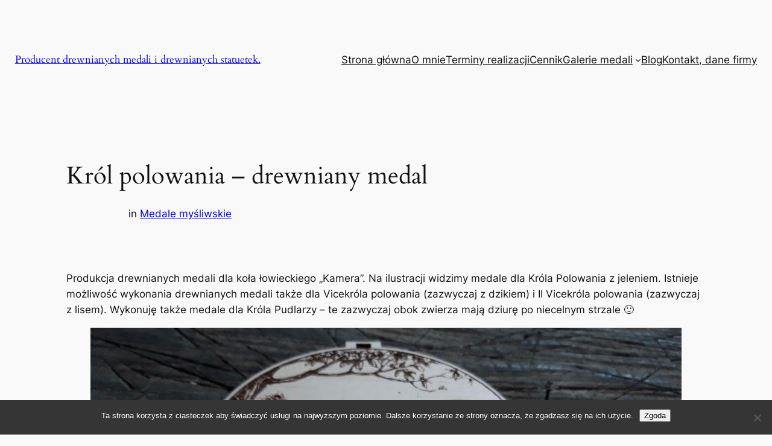

--- FILE ---
content_type: text/html; charset=UTF-8
request_url: https://drewnianemedale.pl/2021/02/krol-polowania-drewniany-medal/
body_size: 24847
content:
<!DOCTYPE html>
<html lang="pl-PL">
<head>
	<meta charset="UTF-8" />
	<meta name="viewport" content="width=device-width, initial-scale=1" />
<meta name='robots' content='max-image-preview:large' />
<title>Król polowania &#8211; drewniany medal &#8211; Producent drewnianych medali i drewnianych statuetek.</title>
<link rel='dns-prefetch' href='//www.googletagmanager.com' />
<link rel="alternate" type="application/rss+xml" title="Producent drewnianych medali i drewnianych statuetek. &raquo; Kanał z wpisami" href="https://drewnianemedale.pl/feed/" />
<link rel="alternate" type="application/rss+xml" title="Producent drewnianych medali i drewnianych statuetek. &raquo; Kanał z komentarzami" href="https://drewnianemedale.pl/comments/feed/" />
<link rel="alternate" title="oEmbed (JSON)" type="application/json+oembed" href="https://drewnianemedale.pl/wp-json/oembed/1.0/embed?url=https%3A%2F%2Fdrewnianemedale.pl%2F2021%2F02%2Fkrol-polowania-drewniany-medal%2F" />
<link rel="alternate" title="oEmbed (XML)" type="text/xml+oembed" href="https://drewnianemedale.pl/wp-json/oembed/1.0/embed?url=https%3A%2F%2Fdrewnianemedale.pl%2F2021%2F02%2Fkrol-polowania-drewniany-medal%2F&#038;format=xml" />
<style id='wp-img-auto-sizes-contain-inline-css'>
img:is([sizes=auto i],[sizes^="auto," i]){contain-intrinsic-size:3000px 1500px}
/*# sourceURL=wp-img-auto-sizes-contain-inline-css */
</style>
<style id='wp-block-heading-inline-css'>
h1:where(.wp-block-heading).has-background,h2:where(.wp-block-heading).has-background,h3:where(.wp-block-heading).has-background,h4:where(.wp-block-heading).has-background,h5:where(.wp-block-heading).has-background,h6:where(.wp-block-heading).has-background{padding:1.25em 2.375em}h1.has-text-align-left[style*=writing-mode]:where([style*=vertical-lr]),h1.has-text-align-right[style*=writing-mode]:where([style*=vertical-rl]),h2.has-text-align-left[style*=writing-mode]:where([style*=vertical-lr]),h2.has-text-align-right[style*=writing-mode]:where([style*=vertical-rl]),h3.has-text-align-left[style*=writing-mode]:where([style*=vertical-lr]),h3.has-text-align-right[style*=writing-mode]:where([style*=vertical-rl]),h4.has-text-align-left[style*=writing-mode]:where([style*=vertical-lr]),h4.has-text-align-right[style*=writing-mode]:where([style*=vertical-rl]),h5.has-text-align-left[style*=writing-mode]:where([style*=vertical-lr]),h5.has-text-align-right[style*=writing-mode]:where([style*=vertical-rl]),h6.has-text-align-left[style*=writing-mode]:where([style*=vertical-lr]),h6.has-text-align-right[style*=writing-mode]:where([style*=vertical-rl]){rotate:180deg}

				.is-style-asterisk:before {
					content: '';
					width: 1.5rem;
					height: 3rem;
					background: var(--wp--preset--color--contrast-2, currentColor);
					clip-path: path('M11.93.684v8.039l5.633-5.633 1.216 1.23-5.66 5.66h8.04v1.737H13.2l5.701 5.701-1.23 1.23-5.742-5.742V21h-1.737v-8.094l-5.77 5.77-1.23-1.217 5.743-5.742H.842V9.98h8.162l-5.701-5.7 1.23-1.231 5.66 5.66V.684h1.737Z');
					display: block;
				}

				/* Hide the asterisk if the heading has no content, to avoid using empty headings to display the asterisk only, which is an A11Y issue */
				.is-style-asterisk:empty:before {
					content: none;
				}

				.is-style-asterisk:-moz-only-whitespace:before {
					content: none;
				}

				.is-style-asterisk.has-text-align-center:before {
					margin: 0 auto;
				}

				.is-style-asterisk.has-text-align-right:before {
					margin-left: auto;
				}

				.rtl .is-style-asterisk.has-text-align-left:before {
					margin-right: auto;
				}
/*# sourceURL=wp-block-heading-inline-css */
</style>
<style id='wp-block-site-title-inline-css'>
.wp-block-site-title{box-sizing:border-box}.wp-block-site-title :where(a){color:inherit;font-family:inherit;font-size:inherit;font-style:inherit;font-weight:inherit;letter-spacing:inherit;line-height:inherit;text-decoration:inherit}
/*# sourceURL=https://drewnianemedale.pl/wp-includes/blocks/site-title/style.min.css */
</style>
<style id='wp-block-group-inline-css'>
.wp-block-group{box-sizing:border-box}:where(.wp-block-group.wp-block-group-is-layout-constrained){position:relative}
/*# sourceURL=https://drewnianemedale.pl/wp-includes/blocks/group/style.min.css */
</style>
<style id='wp-block-page-list-inline-css'>
.wp-block-navigation .wp-block-page-list{align-items:var(--navigation-layout-align,initial);background-color:inherit;display:flex;flex-direction:var(--navigation-layout-direction,initial);flex-wrap:var(--navigation-layout-wrap,wrap);justify-content:var(--navigation-layout-justify,initial)}.wp-block-navigation .wp-block-navigation-item{background-color:inherit}.wp-block-page-list{box-sizing:border-box}
/*# sourceURL=https://drewnianemedale.pl/wp-includes/blocks/page-list/style.min.css */
</style>
<link rel='stylesheet' id='wp-block-navigation-css' href='https://drewnianemedale.pl/wp-includes/blocks/navigation/style.min.css?ver=6.9' media='all' />
<style id='wp-block-post-title-inline-css'>
.wp-block-post-title{box-sizing:border-box;word-break:break-word}.wp-block-post-title :where(a){display:inline-block;font-family:inherit;font-size:inherit;font-style:inherit;font-weight:inherit;letter-spacing:inherit;line-height:inherit;text-decoration:inherit}
/*# sourceURL=https://drewnianemedale.pl/wp-includes/blocks/post-title/style.min.css */
</style>
<style id='wp-block-post-terms-inline-css'>
.wp-block-post-terms{box-sizing:border-box}.wp-block-post-terms .wp-block-post-terms__separator{white-space:pre-wrap}

				.is-style-pill a,
				.is-style-pill span:not([class], [data-rich-text-placeholder]) {
					display: inline-block;
					background-color: var(--wp--preset--color--base-2);
					padding: 0.375rem 0.875rem;
					border-radius: var(--wp--preset--spacing--20);
				}

				.is-style-pill a:hover {
					background-color: var(--wp--preset--color--contrast-3);
				}
/*# sourceURL=wp-block-post-terms-inline-css */
</style>
<style id='wp-block-paragraph-inline-css'>
.is-small-text{font-size:.875em}.is-regular-text{font-size:1em}.is-large-text{font-size:2.25em}.is-larger-text{font-size:3em}.has-drop-cap:not(:focus):first-letter{float:left;font-size:8.4em;font-style:normal;font-weight:100;line-height:.68;margin:.05em .1em 0 0;text-transform:uppercase}body.rtl .has-drop-cap:not(:focus):first-letter{float:none;margin-left:.1em}p.has-drop-cap.has-background{overflow:hidden}:root :where(p.has-background){padding:1.25em 2.375em}:where(p.has-text-color:not(.has-link-color)) a{color:inherit}p.has-text-align-left[style*="writing-mode:vertical-lr"],p.has-text-align-right[style*="writing-mode:vertical-rl"]{rotate:180deg}
/*# sourceURL=https://drewnianemedale.pl/wp-includes/blocks/paragraph/style.min.css */
</style>
<style id='wp-block-image-inline-css'>
.wp-block-image>a,.wp-block-image>figure>a{display:inline-block}.wp-block-image img{box-sizing:border-box;height:auto;max-width:100%;vertical-align:bottom}@media not (prefers-reduced-motion){.wp-block-image img.hide{visibility:hidden}.wp-block-image img.show{animation:show-content-image .4s}}.wp-block-image[style*=border-radius] img,.wp-block-image[style*=border-radius]>a{border-radius:inherit}.wp-block-image.has-custom-border img{box-sizing:border-box}.wp-block-image.aligncenter{text-align:center}.wp-block-image.alignfull>a,.wp-block-image.alignwide>a{width:100%}.wp-block-image.alignfull img,.wp-block-image.alignwide img{height:auto;width:100%}.wp-block-image .aligncenter,.wp-block-image .alignleft,.wp-block-image .alignright,.wp-block-image.aligncenter,.wp-block-image.alignleft,.wp-block-image.alignright{display:table}.wp-block-image .aligncenter>figcaption,.wp-block-image .alignleft>figcaption,.wp-block-image .alignright>figcaption,.wp-block-image.aligncenter>figcaption,.wp-block-image.alignleft>figcaption,.wp-block-image.alignright>figcaption{caption-side:bottom;display:table-caption}.wp-block-image .alignleft{float:left;margin:.5em 1em .5em 0}.wp-block-image .alignright{float:right;margin:.5em 0 .5em 1em}.wp-block-image .aligncenter{margin-left:auto;margin-right:auto}.wp-block-image :where(figcaption){margin-bottom:1em;margin-top:.5em}.wp-block-image.is-style-circle-mask img{border-radius:9999px}@supports ((-webkit-mask-image:none) or (mask-image:none)) or (-webkit-mask-image:none){.wp-block-image.is-style-circle-mask img{border-radius:0;-webkit-mask-image:url('data:image/svg+xml;utf8,<svg viewBox="0 0 100 100" xmlns="http://www.w3.org/2000/svg"><circle cx="50" cy="50" r="50"/></svg>');mask-image:url('data:image/svg+xml;utf8,<svg viewBox="0 0 100 100" xmlns="http://www.w3.org/2000/svg"><circle cx="50" cy="50" r="50"/></svg>');mask-mode:alpha;-webkit-mask-position:center;mask-position:center;-webkit-mask-repeat:no-repeat;mask-repeat:no-repeat;-webkit-mask-size:contain;mask-size:contain}}:root :where(.wp-block-image.is-style-rounded img,.wp-block-image .is-style-rounded img){border-radius:9999px}.wp-block-image figure{margin:0}.wp-lightbox-container{display:flex;flex-direction:column;position:relative}.wp-lightbox-container img{cursor:zoom-in}.wp-lightbox-container img:hover+button{opacity:1}.wp-lightbox-container button{align-items:center;backdrop-filter:blur(16px) saturate(180%);background-color:#5a5a5a40;border:none;border-radius:4px;cursor:zoom-in;display:flex;height:20px;justify-content:center;opacity:0;padding:0;position:absolute;right:16px;text-align:center;top:16px;width:20px;z-index:100}@media not (prefers-reduced-motion){.wp-lightbox-container button{transition:opacity .2s ease}}.wp-lightbox-container button:focus-visible{outline:3px auto #5a5a5a40;outline:3px auto -webkit-focus-ring-color;outline-offset:3px}.wp-lightbox-container button:hover{cursor:pointer;opacity:1}.wp-lightbox-container button:focus{opacity:1}.wp-lightbox-container button:focus,.wp-lightbox-container button:hover,.wp-lightbox-container button:not(:hover):not(:active):not(.has-background){background-color:#5a5a5a40;border:none}.wp-lightbox-overlay{box-sizing:border-box;cursor:zoom-out;height:100vh;left:0;overflow:hidden;position:fixed;top:0;visibility:hidden;width:100%;z-index:100000}.wp-lightbox-overlay .close-button{align-items:center;cursor:pointer;display:flex;justify-content:center;min-height:40px;min-width:40px;padding:0;position:absolute;right:calc(env(safe-area-inset-right) + 16px);top:calc(env(safe-area-inset-top) + 16px);z-index:5000000}.wp-lightbox-overlay .close-button:focus,.wp-lightbox-overlay .close-button:hover,.wp-lightbox-overlay .close-button:not(:hover):not(:active):not(.has-background){background:none;border:none}.wp-lightbox-overlay .lightbox-image-container{height:var(--wp--lightbox-container-height);left:50%;overflow:hidden;position:absolute;top:50%;transform:translate(-50%,-50%);transform-origin:top left;width:var(--wp--lightbox-container-width);z-index:9999999999}.wp-lightbox-overlay .wp-block-image{align-items:center;box-sizing:border-box;display:flex;height:100%;justify-content:center;margin:0;position:relative;transform-origin:0 0;width:100%;z-index:3000000}.wp-lightbox-overlay .wp-block-image img{height:var(--wp--lightbox-image-height);min-height:var(--wp--lightbox-image-height);min-width:var(--wp--lightbox-image-width);width:var(--wp--lightbox-image-width)}.wp-lightbox-overlay .wp-block-image figcaption{display:none}.wp-lightbox-overlay button{background:none;border:none}.wp-lightbox-overlay .scrim{background-color:#fff;height:100%;opacity:.9;position:absolute;width:100%;z-index:2000000}.wp-lightbox-overlay.active{visibility:visible}@media not (prefers-reduced-motion){.wp-lightbox-overlay.active{animation:turn-on-visibility .25s both}.wp-lightbox-overlay.active img{animation:turn-on-visibility .35s both}.wp-lightbox-overlay.show-closing-animation:not(.active){animation:turn-off-visibility .35s both}.wp-lightbox-overlay.show-closing-animation:not(.active) img{animation:turn-off-visibility .25s both}.wp-lightbox-overlay.zoom.active{animation:none;opacity:1;visibility:visible}.wp-lightbox-overlay.zoom.active .lightbox-image-container{animation:lightbox-zoom-in .4s}.wp-lightbox-overlay.zoom.active .lightbox-image-container img{animation:none}.wp-lightbox-overlay.zoom.active .scrim{animation:turn-on-visibility .4s forwards}.wp-lightbox-overlay.zoom.show-closing-animation:not(.active){animation:none}.wp-lightbox-overlay.zoom.show-closing-animation:not(.active) .lightbox-image-container{animation:lightbox-zoom-out .4s}.wp-lightbox-overlay.zoom.show-closing-animation:not(.active) .lightbox-image-container img{animation:none}.wp-lightbox-overlay.zoom.show-closing-animation:not(.active) .scrim{animation:turn-off-visibility .4s forwards}}@keyframes show-content-image{0%{visibility:hidden}99%{visibility:hidden}to{visibility:visible}}@keyframes turn-on-visibility{0%{opacity:0}to{opacity:1}}@keyframes turn-off-visibility{0%{opacity:1;visibility:visible}99%{opacity:0;visibility:visible}to{opacity:0;visibility:hidden}}@keyframes lightbox-zoom-in{0%{transform:translate(calc((-100vw + var(--wp--lightbox-scrollbar-width))/2 + var(--wp--lightbox-initial-left-position)),calc(-50vh + var(--wp--lightbox-initial-top-position))) scale(var(--wp--lightbox-scale))}to{transform:translate(-50%,-50%) scale(1)}}@keyframes lightbox-zoom-out{0%{transform:translate(-50%,-50%) scale(1);visibility:visible}99%{visibility:visible}to{transform:translate(calc((-100vw + var(--wp--lightbox-scrollbar-width))/2 + var(--wp--lightbox-initial-left-position)),calc(-50vh + var(--wp--lightbox-initial-top-position))) scale(var(--wp--lightbox-scale));visibility:hidden}}
/*# sourceURL=https://drewnianemedale.pl/wp-includes/blocks/image/style.min.css */
</style>
<style id='wp-block-gallery-inline-css'>
.blocks-gallery-grid:not(.has-nested-images),.wp-block-gallery:not(.has-nested-images){display:flex;flex-wrap:wrap;list-style-type:none;margin:0;padding:0}.blocks-gallery-grid:not(.has-nested-images) .blocks-gallery-image,.blocks-gallery-grid:not(.has-nested-images) .blocks-gallery-item,.wp-block-gallery:not(.has-nested-images) .blocks-gallery-image,.wp-block-gallery:not(.has-nested-images) .blocks-gallery-item{display:flex;flex-direction:column;flex-grow:1;justify-content:center;margin:0 1em 1em 0;position:relative;width:calc(50% - 1em)}.blocks-gallery-grid:not(.has-nested-images) .blocks-gallery-image:nth-of-type(2n),.blocks-gallery-grid:not(.has-nested-images) .blocks-gallery-item:nth-of-type(2n),.wp-block-gallery:not(.has-nested-images) .blocks-gallery-image:nth-of-type(2n),.wp-block-gallery:not(.has-nested-images) .blocks-gallery-item:nth-of-type(2n){margin-right:0}.blocks-gallery-grid:not(.has-nested-images) .blocks-gallery-image figure,.blocks-gallery-grid:not(.has-nested-images) .blocks-gallery-item figure,.wp-block-gallery:not(.has-nested-images) .blocks-gallery-image figure,.wp-block-gallery:not(.has-nested-images) .blocks-gallery-item figure{align-items:flex-end;display:flex;height:100%;justify-content:flex-start;margin:0}.blocks-gallery-grid:not(.has-nested-images) .blocks-gallery-image img,.blocks-gallery-grid:not(.has-nested-images) .blocks-gallery-item img,.wp-block-gallery:not(.has-nested-images) .blocks-gallery-image img,.wp-block-gallery:not(.has-nested-images) .blocks-gallery-item img{display:block;height:auto;max-width:100%;width:auto}.blocks-gallery-grid:not(.has-nested-images) .blocks-gallery-image figcaption,.blocks-gallery-grid:not(.has-nested-images) .blocks-gallery-item figcaption,.wp-block-gallery:not(.has-nested-images) .blocks-gallery-image figcaption,.wp-block-gallery:not(.has-nested-images) .blocks-gallery-item figcaption{background:linear-gradient(0deg,#000000b3,#0000004d 70%,#0000);bottom:0;box-sizing:border-box;color:#fff;font-size:.8em;margin:0;max-height:100%;overflow:auto;padding:3em .77em .7em;position:absolute;text-align:center;width:100%;z-index:2}.blocks-gallery-grid:not(.has-nested-images) .blocks-gallery-image figcaption img,.blocks-gallery-grid:not(.has-nested-images) .blocks-gallery-item figcaption img,.wp-block-gallery:not(.has-nested-images) .blocks-gallery-image figcaption img,.wp-block-gallery:not(.has-nested-images) .blocks-gallery-item figcaption img{display:inline}.blocks-gallery-grid:not(.has-nested-images) figcaption,.wp-block-gallery:not(.has-nested-images) figcaption{flex-grow:1}.blocks-gallery-grid:not(.has-nested-images).is-cropped .blocks-gallery-image a,.blocks-gallery-grid:not(.has-nested-images).is-cropped .blocks-gallery-image img,.blocks-gallery-grid:not(.has-nested-images).is-cropped .blocks-gallery-item a,.blocks-gallery-grid:not(.has-nested-images).is-cropped .blocks-gallery-item img,.wp-block-gallery:not(.has-nested-images).is-cropped .blocks-gallery-image a,.wp-block-gallery:not(.has-nested-images).is-cropped .blocks-gallery-image img,.wp-block-gallery:not(.has-nested-images).is-cropped .blocks-gallery-item a,.wp-block-gallery:not(.has-nested-images).is-cropped .blocks-gallery-item img{flex:1;height:100%;object-fit:cover;width:100%}.blocks-gallery-grid:not(.has-nested-images).columns-1 .blocks-gallery-image,.blocks-gallery-grid:not(.has-nested-images).columns-1 .blocks-gallery-item,.wp-block-gallery:not(.has-nested-images).columns-1 .blocks-gallery-image,.wp-block-gallery:not(.has-nested-images).columns-1 .blocks-gallery-item{margin-right:0;width:100%}@media (min-width:600px){.blocks-gallery-grid:not(.has-nested-images).columns-3 .blocks-gallery-image,.blocks-gallery-grid:not(.has-nested-images).columns-3 .blocks-gallery-item,.wp-block-gallery:not(.has-nested-images).columns-3 .blocks-gallery-image,.wp-block-gallery:not(.has-nested-images).columns-3 .blocks-gallery-item{margin-right:1em;width:calc(33.33333% - .66667em)}.blocks-gallery-grid:not(.has-nested-images).columns-4 .blocks-gallery-image,.blocks-gallery-grid:not(.has-nested-images).columns-4 .blocks-gallery-item,.wp-block-gallery:not(.has-nested-images).columns-4 .blocks-gallery-image,.wp-block-gallery:not(.has-nested-images).columns-4 .blocks-gallery-item{margin-right:1em;width:calc(25% - .75em)}.blocks-gallery-grid:not(.has-nested-images).columns-5 .blocks-gallery-image,.blocks-gallery-grid:not(.has-nested-images).columns-5 .blocks-gallery-item,.wp-block-gallery:not(.has-nested-images).columns-5 .blocks-gallery-image,.wp-block-gallery:not(.has-nested-images).columns-5 .blocks-gallery-item{margin-right:1em;width:calc(20% - .8em)}.blocks-gallery-grid:not(.has-nested-images).columns-6 .blocks-gallery-image,.blocks-gallery-grid:not(.has-nested-images).columns-6 .blocks-gallery-item,.wp-block-gallery:not(.has-nested-images).columns-6 .blocks-gallery-image,.wp-block-gallery:not(.has-nested-images).columns-6 .blocks-gallery-item{margin-right:1em;width:calc(16.66667% - .83333em)}.blocks-gallery-grid:not(.has-nested-images).columns-7 .blocks-gallery-image,.blocks-gallery-grid:not(.has-nested-images).columns-7 .blocks-gallery-item,.wp-block-gallery:not(.has-nested-images).columns-7 .blocks-gallery-image,.wp-block-gallery:not(.has-nested-images).columns-7 .blocks-gallery-item{margin-right:1em;width:calc(14.28571% - .85714em)}.blocks-gallery-grid:not(.has-nested-images).columns-8 .blocks-gallery-image,.blocks-gallery-grid:not(.has-nested-images).columns-8 .blocks-gallery-item,.wp-block-gallery:not(.has-nested-images).columns-8 .blocks-gallery-image,.wp-block-gallery:not(.has-nested-images).columns-8 .blocks-gallery-item{margin-right:1em;width:calc(12.5% - .875em)}.blocks-gallery-grid:not(.has-nested-images).columns-1 .blocks-gallery-image:nth-of-type(1n),.blocks-gallery-grid:not(.has-nested-images).columns-1 .blocks-gallery-item:nth-of-type(1n),.blocks-gallery-grid:not(.has-nested-images).columns-2 .blocks-gallery-image:nth-of-type(2n),.blocks-gallery-grid:not(.has-nested-images).columns-2 .blocks-gallery-item:nth-of-type(2n),.blocks-gallery-grid:not(.has-nested-images).columns-3 .blocks-gallery-image:nth-of-type(3n),.blocks-gallery-grid:not(.has-nested-images).columns-3 .blocks-gallery-item:nth-of-type(3n),.blocks-gallery-grid:not(.has-nested-images).columns-4 .blocks-gallery-image:nth-of-type(4n),.blocks-gallery-grid:not(.has-nested-images).columns-4 .blocks-gallery-item:nth-of-type(4n),.blocks-gallery-grid:not(.has-nested-images).columns-5 .blocks-gallery-image:nth-of-type(5n),.blocks-gallery-grid:not(.has-nested-images).columns-5 .blocks-gallery-item:nth-of-type(5n),.blocks-gallery-grid:not(.has-nested-images).columns-6 .blocks-gallery-image:nth-of-type(6n),.blocks-gallery-grid:not(.has-nested-images).columns-6 .blocks-gallery-item:nth-of-type(6n),.blocks-gallery-grid:not(.has-nested-images).columns-7 .blocks-gallery-image:nth-of-type(7n),.blocks-gallery-grid:not(.has-nested-images).columns-7 .blocks-gallery-item:nth-of-type(7n),.blocks-gallery-grid:not(.has-nested-images).columns-8 .blocks-gallery-image:nth-of-type(8n),.blocks-gallery-grid:not(.has-nested-images).columns-8 .blocks-gallery-item:nth-of-type(8n),.wp-block-gallery:not(.has-nested-images).columns-1 .blocks-gallery-image:nth-of-type(1n),.wp-block-gallery:not(.has-nested-images).columns-1 .blocks-gallery-item:nth-of-type(1n),.wp-block-gallery:not(.has-nested-images).columns-2 .blocks-gallery-image:nth-of-type(2n),.wp-block-gallery:not(.has-nested-images).columns-2 .blocks-gallery-item:nth-of-type(2n),.wp-block-gallery:not(.has-nested-images).columns-3 .blocks-gallery-image:nth-of-type(3n),.wp-block-gallery:not(.has-nested-images).columns-3 .blocks-gallery-item:nth-of-type(3n),.wp-block-gallery:not(.has-nested-images).columns-4 .blocks-gallery-image:nth-of-type(4n),.wp-block-gallery:not(.has-nested-images).columns-4 .blocks-gallery-item:nth-of-type(4n),.wp-block-gallery:not(.has-nested-images).columns-5 .blocks-gallery-image:nth-of-type(5n),.wp-block-gallery:not(.has-nested-images).columns-5 .blocks-gallery-item:nth-of-type(5n),.wp-block-gallery:not(.has-nested-images).columns-6 .blocks-gallery-image:nth-of-type(6n),.wp-block-gallery:not(.has-nested-images).columns-6 .blocks-gallery-item:nth-of-type(6n),.wp-block-gallery:not(.has-nested-images).columns-7 .blocks-gallery-image:nth-of-type(7n),.wp-block-gallery:not(.has-nested-images).columns-7 .blocks-gallery-item:nth-of-type(7n),.wp-block-gallery:not(.has-nested-images).columns-8 .blocks-gallery-image:nth-of-type(8n),.wp-block-gallery:not(.has-nested-images).columns-8 .blocks-gallery-item:nth-of-type(8n){margin-right:0}}.blocks-gallery-grid:not(.has-nested-images) .blocks-gallery-image:last-child,.blocks-gallery-grid:not(.has-nested-images) .blocks-gallery-item:last-child,.wp-block-gallery:not(.has-nested-images) .blocks-gallery-image:last-child,.wp-block-gallery:not(.has-nested-images) .blocks-gallery-item:last-child{margin-right:0}.blocks-gallery-grid:not(.has-nested-images).alignleft,.blocks-gallery-grid:not(.has-nested-images).alignright,.wp-block-gallery:not(.has-nested-images).alignleft,.wp-block-gallery:not(.has-nested-images).alignright{max-width:420px;width:100%}.blocks-gallery-grid:not(.has-nested-images).aligncenter .blocks-gallery-item figure,.wp-block-gallery:not(.has-nested-images).aligncenter .blocks-gallery-item figure{justify-content:center}.wp-block-gallery:not(.is-cropped) .blocks-gallery-item{align-self:flex-start}figure.wp-block-gallery.has-nested-images{align-items:normal}.wp-block-gallery.has-nested-images figure.wp-block-image:not(#individual-image){margin:0;width:calc(50% - var(--wp--style--unstable-gallery-gap, 16px)/2)}.wp-block-gallery.has-nested-images figure.wp-block-image{box-sizing:border-box;display:flex;flex-direction:column;flex-grow:1;justify-content:center;max-width:100%;position:relative}.wp-block-gallery.has-nested-images figure.wp-block-image>a,.wp-block-gallery.has-nested-images figure.wp-block-image>div{flex-direction:column;flex-grow:1;margin:0}.wp-block-gallery.has-nested-images figure.wp-block-image img{display:block;height:auto;max-width:100%!important;width:auto}.wp-block-gallery.has-nested-images figure.wp-block-image figcaption,.wp-block-gallery.has-nested-images figure.wp-block-image:has(figcaption):before{bottom:0;left:0;max-height:100%;position:absolute;right:0}.wp-block-gallery.has-nested-images figure.wp-block-image:has(figcaption):before{backdrop-filter:blur(3px);content:"";height:100%;-webkit-mask-image:linear-gradient(0deg,#000 20%,#0000);mask-image:linear-gradient(0deg,#000 20%,#0000);max-height:40%;pointer-events:none}.wp-block-gallery.has-nested-images figure.wp-block-image figcaption{box-sizing:border-box;color:#fff;font-size:13px;margin:0;overflow:auto;padding:1em;text-align:center;text-shadow:0 0 1.5px #000}.wp-block-gallery.has-nested-images figure.wp-block-image figcaption::-webkit-scrollbar{height:12px;width:12px}.wp-block-gallery.has-nested-images figure.wp-block-image figcaption::-webkit-scrollbar-track{background-color:initial}.wp-block-gallery.has-nested-images figure.wp-block-image figcaption::-webkit-scrollbar-thumb{background-clip:padding-box;background-color:initial;border:3px solid #0000;border-radius:8px}.wp-block-gallery.has-nested-images figure.wp-block-image figcaption:focus-within::-webkit-scrollbar-thumb,.wp-block-gallery.has-nested-images figure.wp-block-image figcaption:focus::-webkit-scrollbar-thumb,.wp-block-gallery.has-nested-images figure.wp-block-image figcaption:hover::-webkit-scrollbar-thumb{background-color:#fffc}.wp-block-gallery.has-nested-images figure.wp-block-image figcaption{scrollbar-color:#0000 #0000;scrollbar-gutter:stable both-edges;scrollbar-width:thin}.wp-block-gallery.has-nested-images figure.wp-block-image figcaption:focus,.wp-block-gallery.has-nested-images figure.wp-block-image figcaption:focus-within,.wp-block-gallery.has-nested-images figure.wp-block-image figcaption:hover{scrollbar-color:#fffc #0000}.wp-block-gallery.has-nested-images figure.wp-block-image figcaption{will-change:transform}@media (hover:none){.wp-block-gallery.has-nested-images figure.wp-block-image figcaption{scrollbar-color:#fffc #0000}}.wp-block-gallery.has-nested-images figure.wp-block-image figcaption{background:linear-gradient(0deg,#0006,#0000)}.wp-block-gallery.has-nested-images figure.wp-block-image figcaption img{display:inline}.wp-block-gallery.has-nested-images figure.wp-block-image figcaption a{color:inherit}.wp-block-gallery.has-nested-images figure.wp-block-image.has-custom-border img{box-sizing:border-box}.wp-block-gallery.has-nested-images figure.wp-block-image.has-custom-border>a,.wp-block-gallery.has-nested-images figure.wp-block-image.has-custom-border>div,.wp-block-gallery.has-nested-images figure.wp-block-image.is-style-rounded>a,.wp-block-gallery.has-nested-images figure.wp-block-image.is-style-rounded>div{flex:1 1 auto}.wp-block-gallery.has-nested-images figure.wp-block-image.has-custom-border figcaption,.wp-block-gallery.has-nested-images figure.wp-block-image.is-style-rounded figcaption{background:none;color:inherit;flex:initial;margin:0;padding:10px 10px 9px;position:relative;text-shadow:none}.wp-block-gallery.has-nested-images figure.wp-block-image.has-custom-border:before,.wp-block-gallery.has-nested-images figure.wp-block-image.is-style-rounded:before{content:none}.wp-block-gallery.has-nested-images figcaption{flex-basis:100%;flex-grow:1;text-align:center}.wp-block-gallery.has-nested-images:not(.is-cropped) figure.wp-block-image:not(#individual-image){margin-bottom:auto;margin-top:0}.wp-block-gallery.has-nested-images.is-cropped figure.wp-block-image:not(#individual-image){align-self:inherit}.wp-block-gallery.has-nested-images.is-cropped figure.wp-block-image:not(#individual-image)>a,.wp-block-gallery.has-nested-images.is-cropped figure.wp-block-image:not(#individual-image)>div:not(.components-drop-zone){display:flex}.wp-block-gallery.has-nested-images.is-cropped figure.wp-block-image:not(#individual-image) a,.wp-block-gallery.has-nested-images.is-cropped figure.wp-block-image:not(#individual-image) img{flex:1 0 0%;height:100%;object-fit:cover;width:100%}.wp-block-gallery.has-nested-images.columns-1 figure.wp-block-image:not(#individual-image){width:100%}@media (min-width:600px){.wp-block-gallery.has-nested-images.columns-3 figure.wp-block-image:not(#individual-image){width:calc(33.33333% - var(--wp--style--unstable-gallery-gap, 16px)*.66667)}.wp-block-gallery.has-nested-images.columns-4 figure.wp-block-image:not(#individual-image){width:calc(25% - var(--wp--style--unstable-gallery-gap, 16px)*.75)}.wp-block-gallery.has-nested-images.columns-5 figure.wp-block-image:not(#individual-image){width:calc(20% - var(--wp--style--unstable-gallery-gap, 16px)*.8)}.wp-block-gallery.has-nested-images.columns-6 figure.wp-block-image:not(#individual-image){width:calc(16.66667% - var(--wp--style--unstable-gallery-gap, 16px)*.83333)}.wp-block-gallery.has-nested-images.columns-7 figure.wp-block-image:not(#individual-image){width:calc(14.28571% - var(--wp--style--unstable-gallery-gap, 16px)*.85714)}.wp-block-gallery.has-nested-images.columns-8 figure.wp-block-image:not(#individual-image){width:calc(12.5% - var(--wp--style--unstable-gallery-gap, 16px)*.875)}.wp-block-gallery.has-nested-images.columns-default figure.wp-block-image:not(#individual-image){width:calc(33.33% - var(--wp--style--unstable-gallery-gap, 16px)*.66667)}.wp-block-gallery.has-nested-images.columns-default figure.wp-block-image:not(#individual-image):first-child:nth-last-child(2),.wp-block-gallery.has-nested-images.columns-default figure.wp-block-image:not(#individual-image):first-child:nth-last-child(2)~figure.wp-block-image:not(#individual-image){width:calc(50% - var(--wp--style--unstable-gallery-gap, 16px)*.5)}.wp-block-gallery.has-nested-images.columns-default figure.wp-block-image:not(#individual-image):first-child:last-child{width:100%}}.wp-block-gallery.has-nested-images.alignleft,.wp-block-gallery.has-nested-images.alignright{max-width:420px;width:100%}.wp-block-gallery.has-nested-images.aligncenter{justify-content:center}
/*# sourceURL=https://drewnianemedale.pl/wp-includes/blocks/gallery/style.min.css */
</style>
<style id='wp-block-post-content-inline-css'>
.wp-block-post-content{display:flow-root}
/*# sourceURL=https://drewnianemedale.pl/wp-includes/blocks/post-content/style.min.css */
</style>
<style id='wp-block-spacer-inline-css'>
.wp-block-spacer{clear:both}
/*# sourceURL=https://drewnianemedale.pl/wp-includes/blocks/spacer/style.min.css */
</style>
<style id='wp-block-separator-inline-css'>
@charset "UTF-8";.wp-block-separator{border:none;border-top:2px solid}:root :where(.wp-block-separator.is-style-dots){height:auto;line-height:1;text-align:center}:root :where(.wp-block-separator.is-style-dots):before{color:currentColor;content:"···";font-family:serif;font-size:1.5em;letter-spacing:2em;padding-left:2em}.wp-block-separator.is-style-dots{background:none!important;border:none!important}
/*# sourceURL=https://drewnianemedale.pl/wp-includes/blocks/separator/style.min.css */
</style>
<style id='wp-block-post-navigation-link-inline-css'>
.wp-block-post-navigation-link .wp-block-post-navigation-link__arrow-previous{display:inline-block;margin-right:1ch}.wp-block-post-navigation-link .wp-block-post-navigation-link__arrow-previous:not(.is-arrow-chevron){transform:scaleX(1)}.wp-block-post-navigation-link .wp-block-post-navigation-link__arrow-next{display:inline-block;margin-left:1ch}.wp-block-post-navigation-link .wp-block-post-navigation-link__arrow-next:not(.is-arrow-chevron){transform:scaleX(1)}.wp-block-post-navigation-link.has-text-align-left[style*="writing-mode: vertical-lr"],.wp-block-post-navigation-link.has-text-align-right[style*="writing-mode: vertical-rl"]{rotate:180deg}
/*# sourceURL=https://drewnianemedale.pl/wp-includes/blocks/post-navigation-link/style.min.css */
</style>
<style id='wp-block-site-tagline-inline-css'>
.wp-block-site-tagline{box-sizing:border-box}
/*# sourceURL=https://drewnianemedale.pl/wp-includes/blocks/site-tagline/style.min.css */
</style>
<style id='wp-block-categories-inline-css'>
.wp-block-categories{box-sizing:border-box}.wp-block-categories.alignleft{margin-right:2em}.wp-block-categories.alignright{margin-left:2em}.wp-block-categories.wp-block-categories-dropdown.aligncenter{text-align:center}.wp-block-categories .wp-block-categories__label{display:block;width:100%}
/*# sourceURL=https://drewnianemedale.pl/wp-includes/blocks/categories/style.min.css */
</style>
<style id='wp-block-tag-cloud-inline-css'>
.wp-block-tag-cloud{box-sizing:border-box}.wp-block-tag-cloud.aligncenter{justify-content:center;text-align:center}.wp-block-tag-cloud a{display:inline-block;margin-right:5px}.wp-block-tag-cloud span{display:inline-block;margin-left:5px;text-decoration:none}:root :where(.wp-block-tag-cloud.is-style-outline){display:flex;flex-wrap:wrap;gap:1ch}:root :where(.wp-block-tag-cloud.is-style-outline a){border:1px solid;font-size:unset!important;margin-right:0;padding:1ch 2ch;text-decoration:none!important}
/*# sourceURL=https://drewnianemedale.pl/wp-includes/blocks/tag-cloud/style.min.css */
</style>
<style id='wp-block-button-inline-css'>
.wp-block-button__link{align-content:center;box-sizing:border-box;cursor:pointer;display:inline-block;height:100%;text-align:center;word-break:break-word}.wp-block-button__link.aligncenter{text-align:center}.wp-block-button__link.alignright{text-align:right}:where(.wp-block-button__link){border-radius:9999px;box-shadow:none;padding:calc(.667em + 2px) calc(1.333em + 2px);text-decoration:none}.wp-block-button[style*=text-decoration] .wp-block-button__link{text-decoration:inherit}.wp-block-buttons>.wp-block-button.has-custom-width{max-width:none}.wp-block-buttons>.wp-block-button.has-custom-width .wp-block-button__link{width:100%}.wp-block-buttons>.wp-block-button.has-custom-font-size .wp-block-button__link{font-size:inherit}.wp-block-buttons>.wp-block-button.wp-block-button__width-25{width:calc(25% - var(--wp--style--block-gap, .5em)*.75)}.wp-block-buttons>.wp-block-button.wp-block-button__width-50{width:calc(50% - var(--wp--style--block-gap, .5em)*.5)}.wp-block-buttons>.wp-block-button.wp-block-button__width-75{width:calc(75% - var(--wp--style--block-gap, .5em)*.25)}.wp-block-buttons>.wp-block-button.wp-block-button__width-100{flex-basis:100%;width:100%}.wp-block-buttons.is-vertical>.wp-block-button.wp-block-button__width-25{width:25%}.wp-block-buttons.is-vertical>.wp-block-button.wp-block-button__width-50{width:50%}.wp-block-buttons.is-vertical>.wp-block-button.wp-block-button__width-75{width:75%}.wp-block-button.is-style-squared,.wp-block-button__link.wp-block-button.is-style-squared{border-radius:0}.wp-block-button.no-border-radius,.wp-block-button__link.no-border-radius{border-radius:0!important}:root :where(.wp-block-button .wp-block-button__link.is-style-outline),:root :where(.wp-block-button.is-style-outline>.wp-block-button__link){border:2px solid;padding:.667em 1.333em}:root :where(.wp-block-button .wp-block-button__link.is-style-outline:not(.has-text-color)),:root :where(.wp-block-button.is-style-outline>.wp-block-button__link:not(.has-text-color)){color:currentColor}:root :where(.wp-block-button .wp-block-button__link.is-style-outline:not(.has-background)),:root :where(.wp-block-button.is-style-outline>.wp-block-button__link:not(.has-background)){background-color:initial;background-image:none}
/*# sourceURL=https://drewnianemedale.pl/wp-includes/blocks/button/style.min.css */
</style>
<style id='twentytwentyfour-button-style-outline-inline-css'>
.wp-block-button.is-style-outline
	> .wp-block-button__link:not(.has-text-color, .has-background):hover {
	background-color: var(--wp--preset--color--contrast-2, var(--wp--preset--color--contrast, transparent));
	color: var(--wp--preset--color--base);
	border-color: var(--wp--preset--color--contrast-2, var(--wp--preset--color--contrast, currentColor));
}

/*# sourceURL=https://drewnianemedale.pl/wp-content/themes/twentytwentyfour/assets/css/button-outline.css */
</style>
<style id='wp-block-buttons-inline-css'>
.wp-block-buttons{box-sizing:border-box}.wp-block-buttons.is-vertical{flex-direction:column}.wp-block-buttons.is-vertical>.wp-block-button:last-child{margin-bottom:0}.wp-block-buttons>.wp-block-button{display:inline-block;margin:0}.wp-block-buttons.is-content-justification-left{justify-content:flex-start}.wp-block-buttons.is-content-justification-left.is-vertical{align-items:flex-start}.wp-block-buttons.is-content-justification-center{justify-content:center}.wp-block-buttons.is-content-justification-center.is-vertical{align-items:center}.wp-block-buttons.is-content-justification-right{justify-content:flex-end}.wp-block-buttons.is-content-justification-right.is-vertical{align-items:flex-end}.wp-block-buttons.is-content-justification-space-between{justify-content:space-between}.wp-block-buttons.aligncenter{text-align:center}.wp-block-buttons:not(.is-content-justification-space-between,.is-content-justification-right,.is-content-justification-left,.is-content-justification-center) .wp-block-button.aligncenter{margin-left:auto;margin-right:auto;width:100%}.wp-block-buttons[style*=text-decoration] .wp-block-button,.wp-block-buttons[style*=text-decoration] .wp-block-button__link{text-decoration:inherit}.wp-block-buttons.has-custom-font-size .wp-block-button__link{font-size:inherit}.wp-block-buttons .wp-block-button__link{width:100%}.wp-block-button.aligncenter{text-align:center}
/*# sourceURL=https://drewnianemedale.pl/wp-includes/blocks/buttons/style.min.css */
</style>
<style id='wp-block-columns-inline-css'>
.wp-block-columns{box-sizing:border-box;display:flex;flex-wrap:wrap!important}@media (min-width:782px){.wp-block-columns{flex-wrap:nowrap!important}}.wp-block-columns{align-items:normal!important}.wp-block-columns.are-vertically-aligned-top{align-items:flex-start}.wp-block-columns.are-vertically-aligned-center{align-items:center}.wp-block-columns.are-vertically-aligned-bottom{align-items:flex-end}@media (max-width:781px){.wp-block-columns:not(.is-not-stacked-on-mobile)>.wp-block-column{flex-basis:100%!important}}@media (min-width:782px){.wp-block-columns:not(.is-not-stacked-on-mobile)>.wp-block-column{flex-basis:0;flex-grow:1}.wp-block-columns:not(.is-not-stacked-on-mobile)>.wp-block-column[style*=flex-basis]{flex-grow:0}}.wp-block-columns.is-not-stacked-on-mobile{flex-wrap:nowrap!important}.wp-block-columns.is-not-stacked-on-mobile>.wp-block-column{flex-basis:0;flex-grow:1}.wp-block-columns.is-not-stacked-on-mobile>.wp-block-column[style*=flex-basis]{flex-grow:0}:where(.wp-block-columns){margin-bottom:1.75em}:where(.wp-block-columns.has-background){padding:1.25em 2.375em}.wp-block-column{flex-grow:1;min-width:0;overflow-wrap:break-word;word-break:break-word}.wp-block-column.is-vertically-aligned-top{align-self:flex-start}.wp-block-column.is-vertically-aligned-center{align-self:center}.wp-block-column.is-vertically-aligned-bottom{align-self:flex-end}.wp-block-column.is-vertically-aligned-stretch{align-self:stretch}.wp-block-column.is-vertically-aligned-bottom,.wp-block-column.is-vertically-aligned-center,.wp-block-column.is-vertically-aligned-top{width:100%}
/*# sourceURL=https://drewnianemedale.pl/wp-includes/blocks/columns/style.min.css */
</style>
<style id='wp-emoji-styles-inline-css'>

	img.wp-smiley, img.emoji {
		display: inline !important;
		border: none !important;
		box-shadow: none !important;
		height: 1em !important;
		width: 1em !important;
		margin: 0 0.07em !important;
		vertical-align: -0.1em !important;
		background: none !important;
		padding: 0 !important;
	}
/*# sourceURL=wp-emoji-styles-inline-css */
</style>
<style id='wp-block-library-inline-css'>
:root{--wp-block-synced-color:#7a00df;--wp-block-synced-color--rgb:122,0,223;--wp-bound-block-color:var(--wp-block-synced-color);--wp-editor-canvas-background:#ddd;--wp-admin-theme-color:#007cba;--wp-admin-theme-color--rgb:0,124,186;--wp-admin-theme-color-darker-10:#006ba1;--wp-admin-theme-color-darker-10--rgb:0,107,160.5;--wp-admin-theme-color-darker-20:#005a87;--wp-admin-theme-color-darker-20--rgb:0,90,135;--wp-admin-border-width-focus:2px}@media (min-resolution:192dpi){:root{--wp-admin-border-width-focus:1.5px}}.wp-element-button{cursor:pointer}:root .has-very-light-gray-background-color{background-color:#eee}:root .has-very-dark-gray-background-color{background-color:#313131}:root .has-very-light-gray-color{color:#eee}:root .has-very-dark-gray-color{color:#313131}:root .has-vivid-green-cyan-to-vivid-cyan-blue-gradient-background{background:linear-gradient(135deg,#00d084,#0693e3)}:root .has-purple-crush-gradient-background{background:linear-gradient(135deg,#34e2e4,#4721fb 50%,#ab1dfe)}:root .has-hazy-dawn-gradient-background{background:linear-gradient(135deg,#faaca8,#dad0ec)}:root .has-subdued-olive-gradient-background{background:linear-gradient(135deg,#fafae1,#67a671)}:root .has-atomic-cream-gradient-background{background:linear-gradient(135deg,#fdd79a,#004a59)}:root .has-nightshade-gradient-background{background:linear-gradient(135deg,#330968,#31cdcf)}:root .has-midnight-gradient-background{background:linear-gradient(135deg,#020381,#2874fc)}:root{--wp--preset--font-size--normal:16px;--wp--preset--font-size--huge:42px}.has-regular-font-size{font-size:1em}.has-larger-font-size{font-size:2.625em}.has-normal-font-size{font-size:var(--wp--preset--font-size--normal)}.has-huge-font-size{font-size:var(--wp--preset--font-size--huge)}.has-text-align-center{text-align:center}.has-text-align-left{text-align:left}.has-text-align-right{text-align:right}.has-fit-text{white-space:nowrap!important}#end-resizable-editor-section{display:none}.aligncenter{clear:both}.items-justified-left{justify-content:flex-start}.items-justified-center{justify-content:center}.items-justified-right{justify-content:flex-end}.items-justified-space-between{justify-content:space-between}.screen-reader-text{border:0;clip-path:inset(50%);height:1px;margin:-1px;overflow:hidden;padding:0;position:absolute;width:1px;word-wrap:normal!important}.screen-reader-text:focus{background-color:#ddd;clip-path:none;color:#444;display:block;font-size:1em;height:auto;left:5px;line-height:normal;padding:15px 23px 14px;text-decoration:none;top:5px;width:auto;z-index:100000}html :where(.has-border-color){border-style:solid}html :where([style*=border-top-color]){border-top-style:solid}html :where([style*=border-right-color]){border-right-style:solid}html :where([style*=border-bottom-color]){border-bottom-style:solid}html :where([style*=border-left-color]){border-left-style:solid}html :where([style*=border-width]){border-style:solid}html :where([style*=border-top-width]){border-top-style:solid}html :where([style*=border-right-width]){border-right-style:solid}html :where([style*=border-bottom-width]){border-bottom-style:solid}html :where([style*=border-left-width]){border-left-style:solid}html :where(img[class*=wp-image-]){height:auto;max-width:100%}:where(figure){margin:0 0 1em}html :where(.is-position-sticky){--wp-admin--admin-bar--position-offset:var(--wp-admin--admin-bar--height,0px)}@media screen and (max-width:600px){html :where(.is-position-sticky){--wp-admin--admin-bar--position-offset:0px}}
/*# sourceURL=/wp-includes/css/dist/block-library/common.min.css */
</style>
<style id='global-styles-inline-css'>
:root{--wp--preset--aspect-ratio--square: 1;--wp--preset--aspect-ratio--4-3: 4/3;--wp--preset--aspect-ratio--3-4: 3/4;--wp--preset--aspect-ratio--3-2: 3/2;--wp--preset--aspect-ratio--2-3: 2/3;--wp--preset--aspect-ratio--16-9: 16/9;--wp--preset--aspect-ratio--9-16: 9/16;--wp--preset--color--black: #000000;--wp--preset--color--cyan-bluish-gray: #abb8c3;--wp--preset--color--white: #ffffff;--wp--preset--color--pale-pink: #f78da7;--wp--preset--color--vivid-red: #cf2e2e;--wp--preset--color--luminous-vivid-orange: #ff6900;--wp--preset--color--luminous-vivid-amber: #fcb900;--wp--preset--color--light-green-cyan: #7bdcb5;--wp--preset--color--vivid-green-cyan: #00d084;--wp--preset--color--pale-cyan-blue: #8ed1fc;--wp--preset--color--vivid-cyan-blue: #0693e3;--wp--preset--color--vivid-purple: #9b51e0;--wp--preset--color--base: #f9f9f9;--wp--preset--color--base-2: #ffffff;--wp--preset--color--contrast: #111111;--wp--preset--color--contrast-2: #636363;--wp--preset--color--contrast-3: #A4A4A4;--wp--preset--color--accent: #cfcabe;--wp--preset--color--accent-2: #c2a990;--wp--preset--color--accent-3: #d8613c;--wp--preset--color--accent-4: #b1c5a4;--wp--preset--color--accent-5: #b5bdbc;--wp--preset--gradient--vivid-cyan-blue-to-vivid-purple: linear-gradient(135deg,rgb(6,147,227) 0%,rgb(155,81,224) 100%);--wp--preset--gradient--light-green-cyan-to-vivid-green-cyan: linear-gradient(135deg,rgb(122,220,180) 0%,rgb(0,208,130) 100%);--wp--preset--gradient--luminous-vivid-amber-to-luminous-vivid-orange: linear-gradient(135deg,rgb(252,185,0) 0%,rgb(255,105,0) 100%);--wp--preset--gradient--luminous-vivid-orange-to-vivid-red: linear-gradient(135deg,rgb(255,105,0) 0%,rgb(207,46,46) 100%);--wp--preset--gradient--very-light-gray-to-cyan-bluish-gray: linear-gradient(135deg,rgb(238,238,238) 0%,rgb(169,184,195) 100%);--wp--preset--gradient--cool-to-warm-spectrum: linear-gradient(135deg,rgb(74,234,220) 0%,rgb(151,120,209) 20%,rgb(207,42,186) 40%,rgb(238,44,130) 60%,rgb(251,105,98) 80%,rgb(254,248,76) 100%);--wp--preset--gradient--blush-light-purple: linear-gradient(135deg,rgb(255,206,236) 0%,rgb(152,150,240) 100%);--wp--preset--gradient--blush-bordeaux: linear-gradient(135deg,rgb(254,205,165) 0%,rgb(254,45,45) 50%,rgb(107,0,62) 100%);--wp--preset--gradient--luminous-dusk: linear-gradient(135deg,rgb(255,203,112) 0%,rgb(199,81,192) 50%,rgb(65,88,208) 100%);--wp--preset--gradient--pale-ocean: linear-gradient(135deg,rgb(255,245,203) 0%,rgb(182,227,212) 50%,rgb(51,167,181) 100%);--wp--preset--gradient--electric-grass: linear-gradient(135deg,rgb(202,248,128) 0%,rgb(113,206,126) 100%);--wp--preset--gradient--midnight: linear-gradient(135deg,rgb(2,3,129) 0%,rgb(40,116,252) 100%);--wp--preset--gradient--gradient-1: linear-gradient(to bottom, #cfcabe 0%, #F9F9F9 100%);--wp--preset--gradient--gradient-2: linear-gradient(to bottom, #C2A990 0%, #F9F9F9 100%);--wp--preset--gradient--gradient-3: linear-gradient(to bottom, #D8613C 0%, #F9F9F9 100%);--wp--preset--gradient--gradient-4: linear-gradient(to bottom, #B1C5A4 0%, #F9F9F9 100%);--wp--preset--gradient--gradient-5: linear-gradient(to bottom, #B5BDBC 0%, #F9F9F9 100%);--wp--preset--gradient--gradient-6: linear-gradient(to bottom, #A4A4A4 0%, #F9F9F9 100%);--wp--preset--gradient--gradient-7: linear-gradient(to bottom, #cfcabe 50%, #F9F9F9 50%);--wp--preset--gradient--gradient-8: linear-gradient(to bottom, #C2A990 50%, #F9F9F9 50%);--wp--preset--gradient--gradient-9: linear-gradient(to bottom, #D8613C 50%, #F9F9F9 50%);--wp--preset--gradient--gradient-10: linear-gradient(to bottom, #B1C5A4 50%, #F9F9F9 50%);--wp--preset--gradient--gradient-11: linear-gradient(to bottom, #B5BDBC 50%, #F9F9F9 50%);--wp--preset--gradient--gradient-12: linear-gradient(to bottom, #A4A4A4 50%, #F9F9F9 50%);--wp--preset--font-size--small: 0.9rem;--wp--preset--font-size--medium: 1.05rem;--wp--preset--font-size--large: clamp(1.39rem, 1.39rem + ((1vw - 0.2rem) * 0.767), 1.85rem);--wp--preset--font-size--x-large: clamp(1.85rem, 1.85rem + ((1vw - 0.2rem) * 1.083), 2.5rem);--wp--preset--font-size--xx-large: clamp(2.5rem, 2.5rem + ((1vw - 0.2rem) * 1.283), 3.27rem);--wp--preset--font-family--body: "Inter", sans-serif;--wp--preset--font-family--heading: Cardo;--wp--preset--font-family--system-sans-serif: -apple-system, BlinkMacSystemFont, avenir next, avenir, segoe ui, helvetica neue, helvetica, Cantarell, Ubuntu, roboto, noto, arial, sans-serif;--wp--preset--font-family--system-serif: Iowan Old Style, Apple Garamond, Baskerville, Times New Roman, Droid Serif, Times, Source Serif Pro, serif, Apple Color Emoji, Segoe UI Emoji, Segoe UI Symbol;--wp--preset--spacing--20: min(1.5rem, 2vw);--wp--preset--spacing--30: min(2.5rem, 3vw);--wp--preset--spacing--40: min(4rem, 5vw);--wp--preset--spacing--50: min(6.5rem, 8vw);--wp--preset--spacing--60: min(10.5rem, 13vw);--wp--preset--spacing--70: 3.38rem;--wp--preset--spacing--80: 5.06rem;--wp--preset--spacing--10: 1rem;--wp--preset--shadow--natural: 6px 6px 9px rgba(0, 0, 0, 0.2);--wp--preset--shadow--deep: 12px 12px 50px rgba(0, 0, 0, 0.4);--wp--preset--shadow--sharp: 6px 6px 0px rgba(0, 0, 0, 0.2);--wp--preset--shadow--outlined: 6px 6px 0px -3px rgb(255, 255, 255), 6px 6px rgb(0, 0, 0);--wp--preset--shadow--crisp: 6px 6px 0px rgb(0, 0, 0);}:root { --wp--style--global--content-size: 620px;--wp--style--global--wide-size: 1280px; }:where(body) { margin: 0; }.wp-site-blocks { padding-top: var(--wp--style--root--padding-top); padding-bottom: var(--wp--style--root--padding-bottom); }.has-global-padding { padding-right: var(--wp--style--root--padding-right); padding-left: var(--wp--style--root--padding-left); }.has-global-padding > .alignfull { margin-right: calc(var(--wp--style--root--padding-right) * -1); margin-left: calc(var(--wp--style--root--padding-left) * -1); }.has-global-padding :where(:not(.alignfull.is-layout-flow) > .has-global-padding:not(.wp-block-block, .alignfull)) { padding-right: 0; padding-left: 0; }.has-global-padding :where(:not(.alignfull.is-layout-flow) > .has-global-padding:not(.wp-block-block, .alignfull)) > .alignfull { margin-left: 0; margin-right: 0; }.wp-site-blocks > .alignleft { float: left; margin-right: 2em; }.wp-site-blocks > .alignright { float: right; margin-left: 2em; }.wp-site-blocks > .aligncenter { justify-content: center; margin-left: auto; margin-right: auto; }:where(.wp-site-blocks) > * { margin-block-start: 1.2rem; margin-block-end: 0; }:where(.wp-site-blocks) > :first-child { margin-block-start: 0; }:where(.wp-site-blocks) > :last-child { margin-block-end: 0; }:root { --wp--style--block-gap: 1.2rem; }:root :where(.is-layout-flow) > :first-child{margin-block-start: 0;}:root :where(.is-layout-flow) > :last-child{margin-block-end: 0;}:root :where(.is-layout-flow) > *{margin-block-start: 1.2rem;margin-block-end: 0;}:root :where(.is-layout-constrained) > :first-child{margin-block-start: 0;}:root :where(.is-layout-constrained) > :last-child{margin-block-end: 0;}:root :where(.is-layout-constrained) > *{margin-block-start: 1.2rem;margin-block-end: 0;}:root :where(.is-layout-flex){gap: 1.2rem;}:root :where(.is-layout-grid){gap: 1.2rem;}.is-layout-flow > .alignleft{float: left;margin-inline-start: 0;margin-inline-end: 2em;}.is-layout-flow > .alignright{float: right;margin-inline-start: 2em;margin-inline-end: 0;}.is-layout-flow > .aligncenter{margin-left: auto !important;margin-right: auto !important;}.is-layout-constrained > .alignleft{float: left;margin-inline-start: 0;margin-inline-end: 2em;}.is-layout-constrained > .alignright{float: right;margin-inline-start: 2em;margin-inline-end: 0;}.is-layout-constrained > .aligncenter{margin-left: auto !important;margin-right: auto !important;}.is-layout-constrained > :where(:not(.alignleft):not(.alignright):not(.alignfull)){max-width: var(--wp--style--global--content-size);margin-left: auto !important;margin-right: auto !important;}.is-layout-constrained > .alignwide{max-width: var(--wp--style--global--wide-size);}body .is-layout-flex{display: flex;}.is-layout-flex{flex-wrap: wrap;align-items: center;}.is-layout-flex > :is(*, div){margin: 0;}body .is-layout-grid{display: grid;}.is-layout-grid > :is(*, div){margin: 0;}body{background-color: var(--wp--preset--color--base);color: var(--wp--preset--color--contrast);font-family: var(--wp--preset--font-family--body);font-size: var(--wp--preset--font-size--medium);font-style: normal;font-weight: 400;line-height: 1.55;--wp--style--root--padding-top: 0px;--wp--style--root--padding-right: var(--wp--preset--spacing--50);--wp--style--root--padding-bottom: 0px;--wp--style--root--padding-left: var(--wp--preset--spacing--50);}a:where(:not(.wp-element-button)){color: var(--wp--preset--color--contrast);text-decoration: underline;}:root :where(a:where(:not(.wp-element-button)):hover){text-decoration: none;}h1, h2, h3, h4, h5, h6{color: var(--wp--preset--color--contrast);font-family: var(--wp--preset--font-family--heading);font-weight: 400;line-height: 1.2;}h1{font-size: var(--wp--preset--font-size--xx-large);line-height: 1.15;}h2{font-size: var(--wp--preset--font-size--x-large);}h3{font-size: var(--wp--preset--font-size--large);}h4{font-size: clamp(1.1rem, 1.1rem + ((1vw - 0.2rem) * 0.767), 1.5rem);}h5{font-size: var(--wp--preset--font-size--medium);}h6{font-size: var(--wp--preset--font-size--small);}:root :where(.wp-element-button, .wp-block-button__link){background-color: var(--wp--preset--color--contrast);border-radius: .33rem;border-color: var(--wp--preset--color--contrast);border-width: 0;color: var(--wp--preset--color--base);font-family: inherit;font-size: var(--wp--preset--font-size--small);font-style: normal;font-weight: 500;letter-spacing: inherit;line-height: inherit;padding-top: 0.6rem;padding-right: 1rem;padding-bottom: 0.6rem;padding-left: 1rem;text-decoration: none;text-transform: inherit;}:root :where(.wp-element-button:hover, .wp-block-button__link:hover){background-color: var(--wp--preset--color--contrast-2);border-color: var(--wp--preset--color--contrast-2);color: var(--wp--preset--color--base);}:root :where(.wp-element-button:focus, .wp-block-button__link:focus){background-color: var(--wp--preset--color--contrast-2);border-color: var(--wp--preset--color--contrast-2);color: var(--wp--preset--color--base);outline-color: var(--wp--preset--color--contrast);outline-offset: 2px;}:root :where(.wp-element-button:active, .wp-block-button__link:active){background-color: var(--wp--preset--color--contrast);color: var(--wp--preset--color--base);}:root :where(.wp-element-caption, .wp-block-audio figcaption, .wp-block-embed figcaption, .wp-block-gallery figcaption, .wp-block-image figcaption, .wp-block-table figcaption, .wp-block-video figcaption){color: var(--wp--preset--color--contrast-2);font-family: var(--wp--preset--font-family--body);font-size: 0.8rem;}.has-black-color{color: var(--wp--preset--color--black) !important;}.has-cyan-bluish-gray-color{color: var(--wp--preset--color--cyan-bluish-gray) !important;}.has-white-color{color: var(--wp--preset--color--white) !important;}.has-pale-pink-color{color: var(--wp--preset--color--pale-pink) !important;}.has-vivid-red-color{color: var(--wp--preset--color--vivid-red) !important;}.has-luminous-vivid-orange-color{color: var(--wp--preset--color--luminous-vivid-orange) !important;}.has-luminous-vivid-amber-color{color: var(--wp--preset--color--luminous-vivid-amber) !important;}.has-light-green-cyan-color{color: var(--wp--preset--color--light-green-cyan) !important;}.has-vivid-green-cyan-color{color: var(--wp--preset--color--vivid-green-cyan) !important;}.has-pale-cyan-blue-color{color: var(--wp--preset--color--pale-cyan-blue) !important;}.has-vivid-cyan-blue-color{color: var(--wp--preset--color--vivid-cyan-blue) !important;}.has-vivid-purple-color{color: var(--wp--preset--color--vivid-purple) !important;}.has-base-color{color: var(--wp--preset--color--base) !important;}.has-base-2-color{color: var(--wp--preset--color--base-2) !important;}.has-contrast-color{color: var(--wp--preset--color--contrast) !important;}.has-contrast-2-color{color: var(--wp--preset--color--contrast-2) !important;}.has-contrast-3-color{color: var(--wp--preset--color--contrast-3) !important;}.has-accent-color{color: var(--wp--preset--color--accent) !important;}.has-accent-2-color{color: var(--wp--preset--color--accent-2) !important;}.has-accent-3-color{color: var(--wp--preset--color--accent-3) !important;}.has-accent-4-color{color: var(--wp--preset--color--accent-4) !important;}.has-accent-5-color{color: var(--wp--preset--color--accent-5) !important;}.has-black-background-color{background-color: var(--wp--preset--color--black) !important;}.has-cyan-bluish-gray-background-color{background-color: var(--wp--preset--color--cyan-bluish-gray) !important;}.has-white-background-color{background-color: var(--wp--preset--color--white) !important;}.has-pale-pink-background-color{background-color: var(--wp--preset--color--pale-pink) !important;}.has-vivid-red-background-color{background-color: var(--wp--preset--color--vivid-red) !important;}.has-luminous-vivid-orange-background-color{background-color: var(--wp--preset--color--luminous-vivid-orange) !important;}.has-luminous-vivid-amber-background-color{background-color: var(--wp--preset--color--luminous-vivid-amber) !important;}.has-light-green-cyan-background-color{background-color: var(--wp--preset--color--light-green-cyan) !important;}.has-vivid-green-cyan-background-color{background-color: var(--wp--preset--color--vivid-green-cyan) !important;}.has-pale-cyan-blue-background-color{background-color: var(--wp--preset--color--pale-cyan-blue) !important;}.has-vivid-cyan-blue-background-color{background-color: var(--wp--preset--color--vivid-cyan-blue) !important;}.has-vivid-purple-background-color{background-color: var(--wp--preset--color--vivid-purple) !important;}.has-base-background-color{background-color: var(--wp--preset--color--base) !important;}.has-base-2-background-color{background-color: var(--wp--preset--color--base-2) !important;}.has-contrast-background-color{background-color: var(--wp--preset--color--contrast) !important;}.has-contrast-2-background-color{background-color: var(--wp--preset--color--contrast-2) !important;}.has-contrast-3-background-color{background-color: var(--wp--preset--color--contrast-3) !important;}.has-accent-background-color{background-color: var(--wp--preset--color--accent) !important;}.has-accent-2-background-color{background-color: var(--wp--preset--color--accent-2) !important;}.has-accent-3-background-color{background-color: var(--wp--preset--color--accent-3) !important;}.has-accent-4-background-color{background-color: var(--wp--preset--color--accent-4) !important;}.has-accent-5-background-color{background-color: var(--wp--preset--color--accent-5) !important;}.has-black-border-color{border-color: var(--wp--preset--color--black) !important;}.has-cyan-bluish-gray-border-color{border-color: var(--wp--preset--color--cyan-bluish-gray) !important;}.has-white-border-color{border-color: var(--wp--preset--color--white) !important;}.has-pale-pink-border-color{border-color: var(--wp--preset--color--pale-pink) !important;}.has-vivid-red-border-color{border-color: var(--wp--preset--color--vivid-red) !important;}.has-luminous-vivid-orange-border-color{border-color: var(--wp--preset--color--luminous-vivid-orange) !important;}.has-luminous-vivid-amber-border-color{border-color: var(--wp--preset--color--luminous-vivid-amber) !important;}.has-light-green-cyan-border-color{border-color: var(--wp--preset--color--light-green-cyan) !important;}.has-vivid-green-cyan-border-color{border-color: var(--wp--preset--color--vivid-green-cyan) !important;}.has-pale-cyan-blue-border-color{border-color: var(--wp--preset--color--pale-cyan-blue) !important;}.has-vivid-cyan-blue-border-color{border-color: var(--wp--preset--color--vivid-cyan-blue) !important;}.has-vivid-purple-border-color{border-color: var(--wp--preset--color--vivid-purple) !important;}.has-base-border-color{border-color: var(--wp--preset--color--base) !important;}.has-base-2-border-color{border-color: var(--wp--preset--color--base-2) !important;}.has-contrast-border-color{border-color: var(--wp--preset--color--contrast) !important;}.has-contrast-2-border-color{border-color: var(--wp--preset--color--contrast-2) !important;}.has-contrast-3-border-color{border-color: var(--wp--preset--color--contrast-3) !important;}.has-accent-border-color{border-color: var(--wp--preset--color--accent) !important;}.has-accent-2-border-color{border-color: var(--wp--preset--color--accent-2) !important;}.has-accent-3-border-color{border-color: var(--wp--preset--color--accent-3) !important;}.has-accent-4-border-color{border-color: var(--wp--preset--color--accent-4) !important;}.has-accent-5-border-color{border-color: var(--wp--preset--color--accent-5) !important;}.has-vivid-cyan-blue-to-vivid-purple-gradient-background{background: var(--wp--preset--gradient--vivid-cyan-blue-to-vivid-purple) !important;}.has-light-green-cyan-to-vivid-green-cyan-gradient-background{background: var(--wp--preset--gradient--light-green-cyan-to-vivid-green-cyan) !important;}.has-luminous-vivid-amber-to-luminous-vivid-orange-gradient-background{background: var(--wp--preset--gradient--luminous-vivid-amber-to-luminous-vivid-orange) !important;}.has-luminous-vivid-orange-to-vivid-red-gradient-background{background: var(--wp--preset--gradient--luminous-vivid-orange-to-vivid-red) !important;}.has-very-light-gray-to-cyan-bluish-gray-gradient-background{background: var(--wp--preset--gradient--very-light-gray-to-cyan-bluish-gray) !important;}.has-cool-to-warm-spectrum-gradient-background{background: var(--wp--preset--gradient--cool-to-warm-spectrum) !important;}.has-blush-light-purple-gradient-background{background: var(--wp--preset--gradient--blush-light-purple) !important;}.has-blush-bordeaux-gradient-background{background: var(--wp--preset--gradient--blush-bordeaux) !important;}.has-luminous-dusk-gradient-background{background: var(--wp--preset--gradient--luminous-dusk) !important;}.has-pale-ocean-gradient-background{background: var(--wp--preset--gradient--pale-ocean) !important;}.has-electric-grass-gradient-background{background: var(--wp--preset--gradient--electric-grass) !important;}.has-midnight-gradient-background{background: var(--wp--preset--gradient--midnight) !important;}.has-gradient-1-gradient-background{background: var(--wp--preset--gradient--gradient-1) !important;}.has-gradient-2-gradient-background{background: var(--wp--preset--gradient--gradient-2) !important;}.has-gradient-3-gradient-background{background: var(--wp--preset--gradient--gradient-3) !important;}.has-gradient-4-gradient-background{background: var(--wp--preset--gradient--gradient-4) !important;}.has-gradient-5-gradient-background{background: var(--wp--preset--gradient--gradient-5) !important;}.has-gradient-6-gradient-background{background: var(--wp--preset--gradient--gradient-6) !important;}.has-gradient-7-gradient-background{background: var(--wp--preset--gradient--gradient-7) !important;}.has-gradient-8-gradient-background{background: var(--wp--preset--gradient--gradient-8) !important;}.has-gradient-9-gradient-background{background: var(--wp--preset--gradient--gradient-9) !important;}.has-gradient-10-gradient-background{background: var(--wp--preset--gradient--gradient-10) !important;}.has-gradient-11-gradient-background{background: var(--wp--preset--gradient--gradient-11) !important;}.has-gradient-12-gradient-background{background: var(--wp--preset--gradient--gradient-12) !important;}.has-small-font-size{font-size: var(--wp--preset--font-size--small) !important;}.has-medium-font-size{font-size: var(--wp--preset--font-size--medium) !important;}.has-large-font-size{font-size: var(--wp--preset--font-size--large) !important;}.has-x-large-font-size{font-size: var(--wp--preset--font-size--x-large) !important;}.has-xx-large-font-size{font-size: var(--wp--preset--font-size--xx-large) !important;}.has-body-font-family{font-family: var(--wp--preset--font-family--body) !important;}.has-heading-font-family{font-family: var(--wp--preset--font-family--heading) !important;}.has-system-sans-serif-font-family{font-family: var(--wp--preset--font-family--system-sans-serif) !important;}.has-system-serif-font-family{font-family: var(--wp--preset--font-family--system-serif) !important;}:where(.wp-site-blocks *:focus){outline-width:2px;outline-style:solid}
:root :where(.wp-block-buttons-is-layout-flow) > :first-child{margin-block-start: 0;}:root :where(.wp-block-buttons-is-layout-flow) > :last-child{margin-block-end: 0;}:root :where(.wp-block-buttons-is-layout-flow) > *{margin-block-start: 0.7rem;margin-block-end: 0;}:root :where(.wp-block-buttons-is-layout-constrained) > :first-child{margin-block-start: 0;}:root :where(.wp-block-buttons-is-layout-constrained) > :last-child{margin-block-end: 0;}:root :where(.wp-block-buttons-is-layout-constrained) > *{margin-block-start: 0.7rem;margin-block-end: 0;}:root :where(.wp-block-buttons-is-layout-flex){gap: 0.7rem;}:root :where(.wp-block-buttons-is-layout-grid){gap: 0.7rem;}
:root :where(.wp-block-categories){padding-right: 0px;padding-left: 0px;}:root :where(.wp-block-categories){list-style-type:none;}:root :where(.wp-block-categories li){margin-bottom: 0.5rem;}
:root :where(.wp-block-gallery){margin-bottom: var(--wp--preset--spacing--50);}
:root :where(.wp-block-navigation){font-weight: 500;}
:root :where(.wp-block-navigation a:where(:not(.wp-element-button))){text-decoration: none;}
:root :where(.wp-block-navigation a:where(:not(.wp-element-button)):hover){text-decoration: underline;}
:root :where(.wp-block-post-terms){font-size: var(--wp--preset--font-size--small);}:root :where(.wp-block-post-terms .wp-block-post-terms__prefix){color: var(--wp--preset--color--contrast-2);}
:root :where(.wp-block-post-terms a:where(:not(.wp-element-button))){text-decoration: none;}
:root :where(.wp-block-post-terms a:where(:not(.wp-element-button)):hover){text-decoration: underline;}
:root :where(.wp-block-post-title a:where(:not(.wp-element-button))){text-decoration: none;}
:root :where(.wp-block-post-title a:where(:not(.wp-element-button)):hover){text-decoration: underline;}
:root :where(.wp-block-separator){border-color: currentColor;border-width: 0 0 1px 0;border-style: solid;color: var(--wp--preset--color--contrast);}:root :where(.wp-block-separator){}:root :where(.wp-block-separator:not(.is-style-wide):not(.is-style-dots):not(.alignwide):not(.alignfull)){width: var(--wp--preset--spacing--60)}
:root :where(.wp-block-site-tagline){color: var(--wp--preset--color--contrast-2);font-size: var(--wp--preset--font-size--small);}
:root :where(.wp-block-site-title){font-family: var(--wp--preset--font-family--body);font-size: clamp(0.875rem, 0.875rem + ((1vw - 0.2rem) * 0.542), 1.2rem);font-style: normal;font-weight: 600;}
:root :where(.wp-block-site-title a:where(:not(.wp-element-button))){text-decoration: none;}
:root :where(.wp-block-site-title a:where(:not(.wp-element-button)):hover){text-decoration: none;}
/*# sourceURL=global-styles-inline-css */
</style>
<style id='core-block-supports-inline-css'>
.wp-container-core-navigation-is-layout-f665d2b5{justify-content:flex-end;}.wp-container-core-group-is-layout-7d52257f{justify-content:space-between;}.wp-container-core-group-is-layout-dfe8e91f{gap:0.3em;justify-content:flex-start;}.wp-container-core-group-is-layout-6215b345{gap:var(--wp--preset--spacing--10);flex-direction:column;align-items:stretch;}.wp-block-gallery.wp-block-gallery-2{--wp--style--unstable-gallery-gap:var( --wp--style--gallery-gap-default, var( --gallery-block--gutter-size, var( --wp--style--block-gap, 0.5em ) ) );gap:var( --wp--style--gallery-gap-default, var( --gallery-block--gutter-size, var( --wp--style--block-gap, 0.5em ) ) );}.wp-container-core-group-is-layout-c08a3ef2{flex-wrap:nowrap;justify-content:space-between;}.wp-container-core-group-is-layout-e1300cac{flex-direction:column;align-items:flex-start;}.wp-container-core-group-is-layout-ea0cb840{gap:var(--wp--preset--spacing--10);flex-direction:column;align-items:flex-start;}.wp-container-core-group-is-layout-353c4f5a{flex-direction:column;align-items:stretch;}.wp-container-core-group-is-layout-e5edad21{justify-content:space-between;align-items:flex-start;}.wp-container-core-buttons-is-layout-a89b3969{justify-content:center;}.wp-container-core-columns-is-layout-28f84493{flex-wrap:nowrap;}.wp-elements-52113fcc29f678893ec93be7d570a4bc a:where(:not(.wp-element-button)){color:var(--wp--preset--color--contrast);}
/*# sourceURL=core-block-supports-inline-css */
</style>
<style id='wp-block-template-skip-link-inline-css'>

		.skip-link.screen-reader-text {
			border: 0;
			clip-path: inset(50%);
			height: 1px;
			margin: -1px;
			overflow: hidden;
			padding: 0;
			position: absolute !important;
			width: 1px;
			word-wrap: normal !important;
		}

		.skip-link.screen-reader-text:focus {
			background-color: #eee;
			clip-path: none;
			color: #444;
			display: block;
			font-size: 1em;
			height: auto;
			left: 5px;
			line-height: normal;
			padding: 15px 23px 14px;
			text-decoration: none;
			top: 5px;
			width: auto;
			z-index: 100000;
		}
/*# sourceURL=wp-block-template-skip-link-inline-css */
</style>
<link rel='stylesheet' id='cookie-notice-front-css' href='https://drewnianemedale.pl/wp-content/plugins/cookie-notice/css/front.min.css?ver=2.5.11' media='all' />
<script id="cookie-notice-front-js-before">
var cnArgs = {"ajaxUrl":"https:\/\/drewnianemedale.pl\/wp-admin\/admin-ajax.php","nonce":"a7b781dcee","hideEffect":"fade","position":"bottom","onScroll":false,"onScrollOffset":100,"onClick":false,"cookieName":"cookie_notice_accepted","cookieTime":2592000,"cookieTimeRejected":2592000,"globalCookie":false,"redirection":false,"cache":false,"revokeCookies":false,"revokeCookiesOpt":"automatic"};

//# sourceURL=cookie-notice-front-js-before
</script>
<script src="https://drewnianemedale.pl/wp-content/plugins/cookie-notice/js/front.min.js?ver=2.5.11" id="cookie-notice-front-js"></script>

<!-- Fragment znacznika Google (gtag.js) dodany przez Site Kit -->
<!-- Fragment Google Analytics dodany przez Site Kit -->
<script src="https://www.googletagmanager.com/gtag/js?id=GT-PJ5TW2L" id="google_gtagjs-js" async></script>
<script id="google_gtagjs-js-after">
window.dataLayer = window.dataLayer || [];function gtag(){dataLayer.push(arguments);}
gtag("set","linker",{"domains":["drewnianemedale.pl"]});
gtag("js", new Date());
gtag("set", "developer_id.dZTNiMT", true);
gtag("config", "GT-PJ5TW2L");
//# sourceURL=google_gtagjs-js-after
</script>
<link rel="https://api.w.org/" href="https://drewnianemedale.pl/wp-json/" /><link rel="alternate" title="JSON" type="application/json" href="https://drewnianemedale.pl/wp-json/wp/v2/posts/2619" /><link rel="EditURI" type="application/rsd+xml" title="RSD" href="https://drewnianemedale.pl/xmlrpc.php?rsd" />
<meta name="generator" content="WordPress 6.9" />
<link rel="canonical" href="https://drewnianemedale.pl/2021/02/krol-polowania-drewniany-medal/" />
<link rel='shortlink' href='https://drewnianemedale.pl/?p=2619' />
<meta name="generator" content="Site Kit by Google 1.168.0" /><script type="importmap" id="wp-importmap">
{"imports":{"@wordpress/interactivity":"https://drewnianemedale.pl/wp-includes/js/dist/script-modules/interactivity/index.min.js?ver=8964710565a1d258501f"}}
</script>
<link rel="modulepreload" href="https://drewnianemedale.pl/wp-includes/js/dist/script-modules/interactivity/index.min.js?ver=8964710565a1d258501f" id="@wordpress/interactivity-js-modulepreload" fetchpriority="low">
<style class='wp-fonts-local'>
@font-face{font-family:Inter;font-style:normal;font-weight:300 900;font-display:fallback;src:url('https://drewnianemedale.pl/wp-content/themes/twentytwentyfour/assets/fonts/inter/Inter-VariableFont_slnt,wght.woff2') format('woff2');font-stretch:normal;}
@font-face{font-family:Cardo;font-style:normal;font-weight:400;font-display:fallback;src:url('https://drewnianemedale.pl/wp-content/themes/twentytwentyfour/assets/fonts/cardo/cardo_normal_400.woff2') format('woff2');}
@font-face{font-family:Cardo;font-style:italic;font-weight:400;font-display:fallback;src:url('https://drewnianemedale.pl/wp-content/themes/twentytwentyfour/assets/fonts/cardo/cardo_italic_400.woff2') format('woff2');}
@font-face{font-family:Cardo;font-style:normal;font-weight:700;font-display:fallback;src:url('https://drewnianemedale.pl/wp-content/themes/twentytwentyfour/assets/fonts/cardo/cardo_normal_700.woff2') format('woff2');}
</style>
</head>

<body class="wp-singular post-template-default single single-post postid-2619 single-format-standard wp-embed-responsive wp-theme-twentytwentyfour cookies-not-set">

<div class="wp-site-blocks"><header class="wp-block-template-part">
<div class="wp-block-group alignwide has-base-background-color has-background has-global-padding is-layout-constrained wp-block-group-is-layout-constrained" style="padding-top:20px;padding-bottom:20px">
<h2 class="wp-block-heading"></h2>



<div class="wp-block-group alignfull has-global-padding is-layout-constrained wp-block-group-is-layout-constrained">
<div class="wp-block-group alignfull is-content-justification-space-between is-layout-flex wp-container-core-group-is-layout-7d52257f wp-block-group-is-layout-flex" style="padding-top:1em;padding-right:1em;padding-bottom:0em;padding-left:1em">
<div class="wp-block-group is-layout-flex wp-block-group-is-layout-flex">

<h1 class="wp-block-site-title has-medium-font-size"><a href="https://drewnianemedale.pl" target="_self" rel="home">Producent drewnianych medali i drewnianych statuetek.</a></h1></div>


<nav class="has-medium-font-size is-responsive items-justified-right wp-block-navigation is-content-justification-right is-layout-flex wp-container-core-navigation-is-layout-f665d2b5 wp-block-navigation-is-layout-flex" aria-label="home" 
		 data-wp-interactive="core/navigation" data-wp-context='{"overlayOpenedBy":{"click":false,"hover":false,"focus":false},"type":"overlay","roleAttribute":"","ariaLabel":"Menu"}'><button aria-haspopup="dialog" aria-label="Rozwiń menu" class="wp-block-navigation__responsive-container-open" 
				data-wp-on--click="actions.openMenuOnClick"
				data-wp-on--keydown="actions.handleMenuKeydown"
			><svg width="24" height="24" xmlns="http://www.w3.org/2000/svg" viewBox="0 0 24 24" aria-hidden="true" focusable="false"><path d="M4 7.5h16v1.5H4z"></path><path d="M4 15h16v1.5H4z"></path></svg></button>
				<div class="wp-block-navigation__responsive-container"  id="modal-1" 
				data-wp-class--has-modal-open="state.isMenuOpen"
				data-wp-class--is-menu-open="state.isMenuOpen"
				data-wp-watch="callbacks.initMenu"
				data-wp-on--keydown="actions.handleMenuKeydown"
				data-wp-on--focusout="actions.handleMenuFocusout"
				tabindex="-1"
			>
					<div class="wp-block-navigation__responsive-close" tabindex="-1">
						<div class="wp-block-navigation__responsive-dialog" 
				data-wp-bind--aria-modal="state.ariaModal"
				data-wp-bind--aria-label="state.ariaLabel"
				data-wp-bind--role="state.roleAttribute"
			>
							<button aria-label="Zamknij menu" class="wp-block-navigation__responsive-container-close" 
				data-wp-on--click="actions.closeMenuOnClick"
			><svg xmlns="http://www.w3.org/2000/svg" viewBox="0 0 24 24" width="24" height="24" aria-hidden="true" focusable="false"><path d="m13.06 12 6.47-6.47-1.06-1.06L12 10.94 5.53 4.47 4.47 5.53 10.94 12l-6.47 6.47 1.06 1.06L12 13.06l6.47 6.47 1.06-1.06L13.06 12Z"></path></svg></button>
							<div class="wp-block-navigation__responsive-container-content" 
				data-wp-watch="callbacks.focusFirstElement"
			 id="modal-1-content">
								<ul class="wp-block-navigation__container has-medium-font-size is-responsive items-justified-right wp-block-navigation has-medium-font-size"><ul class="has-medium-font-size wp-block-page-list"><li class="wp-block-pages-list__item wp-block-navigation-item open-on-hover-click menu-item-home"><a class="wp-block-pages-list__item__link wp-block-navigation-item__content" href="https://drewnianemedale.pl/">Strona główna</a></li><li class="wp-block-pages-list__item wp-block-navigation-item open-on-hover-click"><a class="wp-block-pages-list__item__link wp-block-navigation-item__content" href="https://drewnianemedale.pl/o-mnie/">O mnie</a></li><li class="wp-block-pages-list__item wp-block-navigation-item open-on-hover-click"><a class="wp-block-pages-list__item__link wp-block-navigation-item__content" href="https://drewnianemedale.pl/terminy-realizacji/">Terminy realizacji</a></li><li class="wp-block-pages-list__item wp-block-navigation-item open-on-hover-click"><a class="wp-block-pages-list__item__link wp-block-navigation-item__content" href="https://drewnianemedale.pl/cennik-html/">Cennik</a></li><li data-wp-context="{ &quot;submenuOpenedBy&quot;: { &quot;click&quot;: false, &quot;hover&quot;: false, &quot;focus&quot;: false }, &quot;type&quot;: &quot;submenu&quot;, &quot;modal&quot;: null, &quot;previousFocus&quot;: null }" data-wp-interactive="core/navigation" data-wp-on--focusout="actions.handleMenuFocusout" data-wp-on--keydown="actions.handleMenuKeydown" data-wp-on--mouseenter="actions.openMenuOnHover" data-wp-on--mouseleave="actions.closeMenuOnHover" data-wp-watch="callbacks.initMenu" tabindex="-1" class="wp-block-pages-list__item has-child wp-block-navigation-item open-on-hover-click"><a class="wp-block-pages-list__item__link wp-block-navigation-item__content" href="https://drewnianemedale.pl/galerie-medali/">Galerie medali</a><button data-wp-bind--aria-expanded="state.isMenuOpen" data-wp-on--click="actions.toggleMenuOnClick" aria-label="Galerie medali podmenu" class="wp-block-navigation__submenu-icon wp-block-navigation-submenu__toggle" ><svg xmlns="http://www.w3.org/2000/svg" width="12" height="12" viewBox="0 0 12 12" fill="none" aria-hidden="true" focusable="false"><path d="M1.50002 4L6.00002 8L10.5 4" stroke-width="1.5"></path></svg></button><ul data-wp-on--focus="actions.openMenuOnFocus" class="wp-block-navigation__submenu-container"><li class="wp-block-pages-list__item wp-block-navigation-item open-on-hover-click "><a class="wp-block-pages-list__item__link wp-block-navigation-item__content" href="https://drewnianemedale.pl/galerie-medali/drewniane-medale-nordic-walking/">Drewniane medale Nordic Walking</a></li><li class="wp-block-pages-list__item wp-block-navigation-item open-on-hover-click "><a class="wp-block-pages-list__item__link wp-block-navigation-item__content" href="https://drewnianemedale.pl/galerie-medali/medale-dla-dzieci/">Medale dla dzieci</a></li><li class="wp-block-pages-list__item wp-block-navigation-item open-on-hover-click "><a class="wp-block-pages-list__item__link wp-block-navigation-item__content" href="https://drewnianemedale.pl/galerie-medali/medale-kolorowe-z-nadrukiem/">Medale kolorowe z nadrukiem</a></li><li class="wp-block-pages-list__item wp-block-navigation-item open-on-hover-click "><a class="wp-block-pages-list__item__link wp-block-navigation-item__content" href="https://drewnianemedale.pl/galerie-medali/medale-mysliwskie/">Medale myśliwskie</a></li><li class="wp-block-pages-list__item wp-block-navigation-item open-on-hover-click "><a class="wp-block-pages-list__item__link wp-block-navigation-item__content" href="https://drewnianemedale.pl/galerie-medali/medale-puzzle-z-podstawkami-i-ramkami/">Medale puzzle z podstawkami i ramkami</a></li><li class="wp-block-pages-list__item wp-block-navigation-item open-on-hover-click "><a class="wp-block-pages-list__item__link wp-block-navigation-item__content" href="https://drewnianemedale.pl/galerie-medali/medale-puzzle-skladane/">Medale puzzle, składane</a></li><li class="wp-block-pages-list__item wp-block-navigation-item open-on-hover-click "><a class="wp-block-pages-list__item__link wp-block-navigation-item__content" href="https://drewnianemedale.pl/galerie-medali/medale-sportowe/">Medale sportowe</a></li><li class="wp-block-pages-list__item wp-block-navigation-item open-on-hover-click "><a class="wp-block-pages-list__item__link wp-block-navigation-item__content" href="https://drewnianemedale.pl/galerie-medali/medale-z-motywem-lesnym/">Medale z motywem leśnym</a></li><li class="wp-block-pages-list__item wp-block-navigation-item open-on-hover-click "><a class="wp-block-pages-list__item__link wp-block-navigation-item__content" href="https://drewnianemedale.pl/galerie-medali/medale-z-wycieciami-azurowymi/">Medale z wycięciami ażurowymi</a></li><li class="wp-block-pages-list__item wp-block-navigation-item open-on-hover-click "><a class="wp-block-pages-list__item__link wp-block-navigation-item__content" href="https://drewnianemedale.pl/galerie-medali/medale-ze-sw-mikolajem/">Medale ze św. Mikołajem</a></li><li class="wp-block-pages-list__item wp-block-navigation-item open-on-hover-click "><a class="wp-block-pages-list__item__link wp-block-navigation-item__content" href="https://drewnianemedale.pl/galerie-medali/podstawki-pod-piwo/">Podstawki pod piwo</a></li></ul></li><li class="wp-block-pages-list__item wp-block-navigation-item open-on-hover-click"><a class="wp-block-pages-list__item__link wp-block-navigation-item__content" href="https://drewnianemedale.pl/blog/">Blog</a></li><li class="wp-block-pages-list__item wp-block-navigation-item open-on-hover-click"><a class="wp-block-pages-list__item__link wp-block-navigation-item__content" href="https://drewnianemedale.pl/p-kontakt/">Kontakt, dane firmy</a></li></ul></ul>
							</div>
						</div>
					</div>
				</div></nav></div>
</div>
</div>
</header>


<main class="wp-block-group alignfull is-layout-flow wp-block-group-is-layout-flow">
<div class="wp-block-group has-global-padding is-layout-constrained wp-block-group-is-layout-constrained" style="margin-bottom:var(--wp--preset--spacing--40);padding-top:var(--wp--preset--spacing--50)">
<div class="wp-block-group is-vertical is-content-justification-stretch is-layout-flex wp-container-core-group-is-layout-6215b345 wp-block-group-is-layout-flex" style="padding-top:0;padding-bottom:0"><h1 class="wp-block-post-title has-x-large-font-size">Król polowania &#8211; drewniany medal</h1>

<div class="wp-block-template-part">
<div class="wp-block-group has-global-padding is-layout-constrained wp-block-group-is-layout-constrained">
<div class="wp-block-group is-content-justification-left is-layout-flex wp-container-core-group-is-layout-dfe8e91f wp-block-group-is-layout-flex"><div class="taxonomy-category wp-block-post-terms"><span class="wp-block-post-terms__prefix">in </span><a href="https://drewnianemedale.pl/category/medale-mysliwskie/" rel="tag">Medale myśliwskie</a></div></div>
</div>
</div></div>
</div>


<div class="entry-content alignfull wp-block-post-content has-global-padding is-layout-constrained wp-block-post-content-is-layout-constrained">
<p>Produkcja drewnianych medali dla koła łowieckiego &#8222;Kamera&#8221;. Na ilustracji widzimy medale dla Króla Polowania z jeleniem. Istnieje możliwość wykonania drewnianych medali także dla Vicekróla polowania (zazwyczaj z dzikiem) i II Vicekróla polowania (zazwyczaj z lisem). Wykonuję także medale dla Króla Pudlarzy &#8211; te zazwyczaj obok zwierza mają dziurę po niecelnym strzale 🙂</p>



<figure class="wp-block-gallery has-nested-images columns-default is-cropped wp-block-gallery-2 is-layout-flex wp-block-gallery-is-layout-flex">
<figure data-wp-context="{&quot;imageId&quot;:&quot;6970dd506cbf0&quot;}" data-wp-interactive="core/image" data-wp-key="6970dd506cbf0" class="wp-block-image size-large wp-lightbox-container"><img fetchpriority="high" decoding="async" width="1024" height="576" data-wp-class--hide="state.isContentHidden" data-wp-class--show="state.isContentVisible" data-wp-init="callbacks.setButtonStyles" data-wp-on--click="actions.showLightbox" data-wp-on--load="callbacks.setButtonStyles" data-wp-on-window--resize="callbacks.setButtonStyles" data-id="2620" src="https://drewnianemedale.pl/wp-content/uploads/2021/02/medal-drewniany.jpg" alt="" class="wp-image-2620" srcset="https://drewnianemedale.pl/wp-content/uploads/2021/02/medal-drewniany.jpg 1024w, https://drewnianemedale.pl/wp-content/uploads/2021/02/medal-drewniany-300x169.jpg 300w, https://drewnianemedale.pl/wp-content/uploads/2021/02/medal-drewniany-768x432.jpg 768w" sizes="(max-width: 1024px) 100vw, 1024px" /><button
			class="lightbox-trigger"
			type="button"
			aria-haspopup="dialog"
			aria-label="Powiększ"
			data-wp-init="callbacks.initTriggerButton"
			data-wp-on--click="actions.showLightbox"
			data-wp-style--right="state.imageButtonRight"
			data-wp-style--top="state.imageButtonTop"
		>
			<svg xmlns="http://www.w3.org/2000/svg" width="12" height="12" fill="none" viewBox="0 0 12 12">
				<path fill="#fff" d="M2 0a2 2 0 0 0-2 2v2h1.5V2a.5.5 0 0 1 .5-.5h2V0H2Zm2 10.5H2a.5.5 0 0 1-.5-.5V8H0v2a2 2 0 0 0 2 2h2v-1.5ZM8 12v-1.5h2a.5.5 0 0 0 .5-.5V8H12v2a2 2 0 0 1-2 2H8Zm2-12a2 2 0 0 1 2 2v2h-1.5V2a.5.5 0 0 0-.5-.5H8V0h2Z" />
			</svg>
		</button></figure>
</figure>
</div>


<div class="wp-block-group has-global-padding is-layout-constrained wp-block-group-is-layout-constrained" style="margin-top:var(--wp--preset--spacing--40);padding-bottom:var(--wp--preset--spacing--50)"><div class="taxonomy-post_tag is-style-pill wp-block-post-terms"><a href="https://drewnianemedale.pl/tag/drewniany-medal/" rel="tag">drewniany medal</a><span class="wp-block-post-terms__separator">  </span><a href="https://drewnianemedale.pl/tag/medal-mysliwski/" rel="tag">medal myśliwski</a></div>


<div class="wp-block-group has-global-padding is-layout-constrained wp-block-group-is-layout-constrained">
<div style="height:var(--wp--preset--spacing--40)" aria-hidden="true" class="wp-block-spacer"></div>



<hr class="wp-block-separator has-text-color has-contrast-3-color has-alpha-channel-opacity has-contrast-3-background-color has-background is-style-wide" style="margin-bottom:var(--wp--preset--spacing--40)"/>





<nav aria-label="Posts" class="wp-block-group is-content-justification-space-between is-nowrap is-layout-flex wp-container-core-group-is-layout-c08a3ef2 wp-block-group-is-layout-flex" style="padding-top:var(--wp--preset--spacing--40);padding-bottom:var(--wp--preset--spacing--40)"><div class="post-navigation-link-previous wp-block-post-navigation-link"><span class="wp-block-post-navigation-link__arrow-previous is-arrow-arrow" aria-hidden="true">←</span><a href="https://drewnianemedale.pl/2021/02/bieg-i-marsz-godzinny/" rel="prev"><span class="post-navigation-link__label">Previous: </span> <span class="post-navigation-link__title">Bieg i Marsz Godzinny</span></a></div>

<div class="post-navigation-link-next wp-block-post-navigation-link"><a href="https://drewnianemedale.pl/2021/02/kleszczewska-szybka-piatka/" rel="next"><span class="post-navigation-link__label">Next: </span> <span class="post-navigation-link__title">Kleszczewska Szybka Piątka</span></a><span class="wp-block-post-navigation-link__arrow-next is-arrow-arrow" aria-hidden="true">→</span></div></nav>
</div>
</div>
</main>


<footer class="wp-block-template-part">
<div class="wp-block-group has-global-padding is-layout-constrained wp-block-group-is-layout-constrained" style="padding-top:var(--wp--preset--spacing--50);padding-bottom:var(--wp--preset--spacing--50)">
<div class="wp-block-columns alignwide is-layout-flex wp-container-core-columns-is-layout-28f84493 wp-block-columns-is-layout-flex">
<div class="wp-block-column is-layout-flow wp-block-column-is-layout-flow" style="flex-basis:25%">
<div class="wp-block-group is-vertical is-layout-flex wp-container-core-group-is-layout-e1300cac wp-block-group-is-layout-flex">

<p class="wp-block-site-title has-medium-font-size"><a href="https://drewnianemedale.pl" target="_self" rel="home">Producent drewnianych medali i drewnianych statuetek.</a></p>

<p class="wp-block-site-tagline has-small-font-size">Drewniane medale prosto od producenta, bez pośrednik&oacute;w. Tel 698 892 823. Prezentujemy prawdziwe realizacje medali. Medale wykonujemy od 2010 roku. Gwarantujemy jakość i terminowość. Zapraszamy do wsp&oacute;łpracy!</p>


<p>Kategorie</p>


<ul class="wp-block-categories-list wp-block-categories">	<li class="cat-item cat-item-1"><a href="https://drewnianemedale.pl/category/uncategorized/">Bez kategorii</a>
</li>
	<li class="cat-item cat-item-153"><a href="https://drewnianemedale.pl/category/drewniane-breloczki/">Drewniane breloczki</a>
</li>
	<li class="cat-item cat-item-135"><a href="https://drewnianemedale.pl/category/drewniane-podkladki-magnesy-bombki/">Drewniane podkładki, magnesy, bombki, zajączki</a>
</li>
	<li class="cat-item cat-item-119"><a href="https://drewnianemedale.pl/category/drewniane-statuetki/">Drewniane statuetki</a>
</li>
	<li class="cat-item cat-item-125"><a href="https://drewnianemedale.pl/category/drewniane-zegary/">Drewniane zegary</a>
</li>
	<li class="cat-item cat-item-147"><a href="https://drewnianemedale.pl/category/galerie-medali/">Galerie medali</a>
</li>
	<li class="cat-item cat-item-182"><a href="https://drewnianemedale.pl/category/medal-z-psem/">Medal z psem</a>
</li>
	<li class="cat-item cat-item-136"><a href="https://drewnianemedale.pl/category/medale-azurowe/">Medale ażurowe</a>
</li>
	<li class="cat-item cat-item-157"><a href="https://drewnianemedale.pl/category/medale-badminton/">Medale badminton</a>
</li>
	<li class="cat-item cat-item-133"><a href="https://drewnianemedale.pl/category/medale-bieg/">Medale bieg</a>
</li>
	<li class="cat-item cat-item-137"><a href="https://drewnianemedale.pl/category/medale-bieg-na-orientacje-bno/">Medale bieg na orientację BNO</a>
</li>
	<li class="cat-item cat-item-150"><a href="https://drewnianemedale.pl/category/medal-bieg-nocny/">Medale bieg nocny</a>
</li>
	<li class="cat-item cat-item-196"><a href="https://drewnianemedale.pl/category/medale-bieg-z-przeszkodami/">Medale bieg z przeszkodami</a>
</li>
	<li class="cat-item cat-item-158"><a href="https://drewnianemedale.pl/category/medale-charytatywne/">Medale charytatywne</a>
</li>
	<li class="cat-item cat-item-146"><a href="https://drewnianemedale.pl/category/medale-dla-dzieci/">Medale dla dzieci</a>
</li>
	<li class="cat-item cat-item-134"><a href="https://drewnianemedale.pl/category/medale-dla-uczniow-i-szkoly/">Medale dla uczniów i szkoły</a>
</li>
	<li class="cat-item cat-item-187"><a href="https://drewnianemedale.pl/category/medale-dozynki/">Medale dożynki</a>
</li>
	<li class="cat-item cat-item-227"><a href="https://drewnianemedale.pl/category/medale-ekobieg/">Medale ekobieg</a>
</li>
	<li class="cat-item cat-item-145"><a href="https://drewnianemedale.pl/category/medale-gorskie/">Medale górskie</a>
</li>
	<li class="cat-item cat-item-148"><a href="https://drewnianemedale.pl/category/medale-gra-zawody/">Medale gra, zawody</a>
</li>
	<li class="cat-item cat-item-56"><a href="https://drewnianemedale.pl/category/medal-drewniany-kolorowy/">Medale kolorowe</a>
</li>
	<li class="cat-item cat-item-188"><a href="https://drewnianemedale.pl/category/medale-koronawirus/">Medale Koronawirus</a>
</li>
	<li class="cat-item cat-item-190"><a href="https://drewnianemedale.pl/category/medale-koszykowka/">Medale koszykówka</a>
</li>
	<li class="cat-item cat-item-191"><a href="https://drewnianemedale.pl/category/medale-kulturystyka/">Medale kulturystyka</a>
</li>
	<li class="cat-item cat-item-174"><a href="https://drewnianemedale.pl/category/medale-marsz/">Medale marsz</a>
</li>
	<li class="cat-item cat-item-180"><a href="https://drewnianemedale.pl/category/medale-matka-boza/">Medale Matka Boża</a>
</li>
	<li class="cat-item cat-item-159"><a href="https://drewnianemedale.pl/category/medale-morskie-zeglarskie/">Medale morskie / żeglarskie</a>
</li>
	<li class="cat-item cat-item-189"><a href="https://drewnianemedale.pl/category/medale-morsowanie/">Medale morsowanie</a>
</li>
	<li class="cat-item cat-item-129"><a href="https://drewnianemedale.pl/category/medale-motyw-lesny/">Medale motyw leśny</a>
</li>
	<li class="cat-item cat-item-192"><a href="https://drewnianemedale.pl/category/medale-multi-sport/">Medale multi &#8211; sport</a>
</li>
	<li class="cat-item cat-item-154"><a href="https://drewnianemedale.pl/category/medale-mysliwskie/">Medale myśliwskie</a>
</li>
	<li class="cat-item cat-item-155"><a href="https://drewnianemedale.pl/category/medale-na-plastrach-brzozy/">Medale na plastrach brzozy</a>
</li>
	<li class="cat-item cat-item-160"><a href="https://drewnianemedale.pl/category/medale-niepodleglosc/">Medale Niepodległość</a>
</li>
	<li class="cat-item cat-item-130"><a href="https://drewnianemedale.pl/category/medale-nordic-walking/">Medale Nordic Walking</a>
</li>
	<li class="cat-item cat-item-138"><a href="https://drewnianemedale.pl/category/medale-obozy-kolonie-wyjazdy/">Medale obozy, kolonie, wyjazdy</a>
</li>
	<li class="cat-item cat-item-179"><a href="https://drewnianemedale.pl/category/medale-pielgrzymka/">Medale Pielgrzymka</a>
</li>
	<li class="cat-item cat-item-169"><a href="https://drewnianemedale.pl/category/medale-pila-reczna/">Medale piła ręczna</a>
</li>
	<li class="cat-item cat-item-149"><a href="https://drewnianemedale.pl/category/medale-pilka-nozna/">Medale piłka nożna</a>
</li>
	<li class="cat-item cat-item-197"><a href="https://drewnianemedale.pl/category/medale-pilka-siatkowa/">Medale piłka siatkowa</a>
</li>
	<li class="cat-item cat-item-139"><a href="https://drewnianemedale.pl/category/medale-puzzle-skladane/">Medale puzzle, składane</a>
</li>
	<li class="cat-item cat-item-163"><a href="https://drewnianemedale.pl/category/medale-plywackie/">Medale pływackie</a>
</li>
	<li class="cat-item cat-item-152"><a href="https://drewnianemedale.pl/category/medale-reklamowe/">Medale reklamowe</a>
</li>
	<li class="cat-item cat-item-161"><a href="https://drewnianemedale.pl/category/medale-religijne/">Medale religijne</a>
</li>
	<li class="cat-item cat-item-184"><a href="https://drewnianemedale.pl/category/medale-rolki/">Medale Rolki</a>
</li>
	<li class="cat-item cat-item-151"><a href="https://drewnianemedale.pl/category/medale-rowerowe/">Medale rowerowe</a>
</li>
	<li class="cat-item cat-item-198"><a href="https://drewnianemedale.pl/category/medale-sadzenie-lasu/">Medale sadzenie lasu</a>
</li>
	<li class="cat-item cat-item-131"><a href="https://drewnianemedale.pl/category/medale-spacer/">Medale spacer</a>
</li>
	<li class="cat-item cat-item-140"><a href="https://drewnianemedale.pl/category/medale-sporty-walki/">Medale sporty walki</a>
</li>
	<li class="cat-item cat-item-162"><a href="https://drewnianemedale.pl/category/medale-sporty-zimowe/">Medale sporty zimowe</a>
</li>
	<li class="cat-item cat-item-142"><a href="https://drewnianemedale.pl/category/medale-splyw-kajakowy/">Medale spływ kajakowy</a>
</li>
	<li class="cat-item cat-item-193"><a href="https://drewnianemedale.pl/category/medale-stojace/">Medale stojące</a>
</li>
	<li class="cat-item cat-item-170"><a href="https://drewnianemedale.pl/category/medale-strazackie/">Medale strażackie</a>
</li>
	<li class="cat-item cat-item-143"><a href="https://drewnianemedale.pl/category/medale-strzeleckie/">Medale strzeleckie</a>
</li>
	<li class="cat-item cat-item-141"><a href="https://drewnianemedale.pl/category/medale-szachowe/">Medale szachowe</a>
</li>
	<li class="cat-item cat-item-226"><a href="https://drewnianemedale.pl/category/medale-tenis/">Medale tenis</a>
</li>
	<li class="cat-item cat-item-144"><a href="https://drewnianemedale.pl/category/medale-tenis-stolowy/">Medale tenis stołowy</a>
</li>
	<li class="cat-item cat-item-177"><a href="https://drewnianemedale.pl/category/medale-tropeowilczym/">Medale tropeowilczym</a>
</li>
	<li class="cat-item cat-item-186"><a href="https://drewnianemedale.pl/category/medale-walentynki/">Medale Walentynki</a>
</li>
	<li class="cat-item cat-item-195"><a href="https://drewnianemedale.pl/category/medale-wielkanoc/">Medale Wielkanoc</a>
</li>
	<li class="cat-item cat-item-171"><a href="https://drewnianemedale.pl/category/medale-wosp/">Medale WOŚP</a>
</li>
	<li class="cat-item cat-item-132"><a href="https://drewnianemedale.pl/category/medale-z-lasem/">Medale z lasem</a>
</li>
	<li class="cat-item cat-item-164"><a href="https://drewnianemedale.pl/category/medale-z-logiem/">Medale z logiem</a>
</li>
	<li class="cat-item cat-item-55"><a href="https://drewnianemedale.pl/category/medal-drewniany/">Medale z mikołajem</a>
</li>
	<li class="cat-item cat-item-176"><a href="https://drewnianemedale.pl/category/medale-z-motywem-historycznym/">Medale z motywem historycznym</a>
</li>
	<li class="cat-item cat-item-156"><a href="https://drewnianemedale.pl/category/medale-z-papiezem/">Medale z Papieżem</a>
</li>
	<li class="cat-item cat-item-172"><a href="https://drewnianemedale.pl/category/medale-z-projektem-indywidualnym/">Medale z projektem indywidualnym</a>
</li>
	<li class="cat-item cat-item-194"><a href="https://drewnianemedale.pl/category/medale-z-ryba/">Medale z rybą</a>
</li>
	<li class="cat-item cat-item-185"><a href="https://drewnianemedale.pl/category/medale-z-sercem/">Medale z sercem</a>
</li>
	<li class="cat-item cat-item-175"><a href="https://drewnianemedale.pl/category/medale-ze-zdjeciem/">Medale ze zdjęciem</a>
</li>
	<li class="cat-item cat-item-173"><a href="https://drewnianemedale.pl/category/medale-zolnierze-wykleci/">Medale Żołnierze Wyklęci</a>
</li>
	<li class="cat-item cat-item-178"><a href="https://drewnianemedale.pl/category/medale-lucznicze/">Medale łucznicze</a>
</li>
	<li class="cat-item cat-item-183"><a href="https://drewnianemedale.pl/category/przypinki-drewniane/">Przypinki drewniane</a>
</li>
	<li class="cat-item cat-item-181"><a href="https://drewnianemedale.pl/category/wieszaki-na-medale/">Wieszaki na medale</a>
</li>
</ul></div>
</div>



<div class="wp-block-column is-layout-flow wp-block-column-is-layout-flow" style="flex-basis:41.67%">
<div class="wp-block-group is-content-justification-space-between is-layout-flex wp-container-core-group-is-layout-e5edad21 wp-block-group-is-layout-flex">
<div class="wp-block-group is-vertical is-content-justification-stretch is-layout-flex wp-container-core-group-is-layout-353c4f5a wp-block-group-is-layout-flex">
<h2 class="wp-block-heading has-medium-font-size has-body-font-family" style="font-style:normal;font-weight:600">Lista stron</h2>



<div class="wp-block-group is-vertical is-layout-flex wp-container-core-group-is-layout-ea0cb840 wp-block-group-is-layout-flex"><ul class="wp-block-page-list"><li class="wp-block-pages-list__item menu-item-home"><a class="wp-block-pages-list__item__link" href="https://drewnianemedale.pl/">Strona główna</a></li><li class="wp-block-pages-list__item"><a class="wp-block-pages-list__item__link" href="https://drewnianemedale.pl/o-mnie/">O mnie</a></li><li class="wp-block-pages-list__item"><a class="wp-block-pages-list__item__link" href="https://drewnianemedale.pl/terminy-realizacji/">Terminy realizacji</a></li><li class="wp-block-pages-list__item"><a class="wp-block-pages-list__item__link" href="https://drewnianemedale.pl/cennik-html/">Cennik</a></li><li class="wp-block-pages-list__item has-child"><a class="wp-block-pages-list__item__link" href="https://drewnianemedale.pl/galerie-medali/">Galerie medali</a><ul class="wp-block-navigation__submenu-container"><li class="wp-block-pages-list__item "><a class="wp-block-pages-list__item__link" href="https://drewnianemedale.pl/galerie-medali/drewniane-medale-nordic-walking/">Drewniane medale Nordic Walking</a></li><li class="wp-block-pages-list__item "><a class="wp-block-pages-list__item__link" href="https://drewnianemedale.pl/galerie-medali/medale-dla-dzieci/">Medale dla dzieci</a></li><li class="wp-block-pages-list__item "><a class="wp-block-pages-list__item__link" href="https://drewnianemedale.pl/galerie-medali/medale-kolorowe-z-nadrukiem/">Medale kolorowe z nadrukiem</a></li><li class="wp-block-pages-list__item "><a class="wp-block-pages-list__item__link" href="https://drewnianemedale.pl/galerie-medali/medale-mysliwskie/">Medale myśliwskie</a></li><li class="wp-block-pages-list__item "><a class="wp-block-pages-list__item__link" href="https://drewnianemedale.pl/galerie-medali/medale-puzzle-z-podstawkami-i-ramkami/">Medale puzzle z podstawkami i ramkami</a></li><li class="wp-block-pages-list__item "><a class="wp-block-pages-list__item__link" href="https://drewnianemedale.pl/galerie-medali/medale-puzzle-skladane/">Medale puzzle, składane</a></li><li class="wp-block-pages-list__item "><a class="wp-block-pages-list__item__link" href="https://drewnianemedale.pl/galerie-medali/medale-sportowe/">Medale sportowe</a></li><li class="wp-block-pages-list__item "><a class="wp-block-pages-list__item__link" href="https://drewnianemedale.pl/galerie-medali/medale-z-motywem-lesnym/">Medale z motywem leśnym</a></li><li class="wp-block-pages-list__item "><a class="wp-block-pages-list__item__link" href="https://drewnianemedale.pl/galerie-medali/medale-z-wycieciami-azurowymi/">Medale z wycięciami ażurowymi</a></li><li class="wp-block-pages-list__item "><a class="wp-block-pages-list__item__link" href="https://drewnianemedale.pl/galerie-medali/medale-ze-sw-mikolajem/">Medale ze św. Mikołajem</a></li><li class="wp-block-pages-list__item "><a class="wp-block-pages-list__item__link" href="https://drewnianemedale.pl/galerie-medali/podstawki-pod-piwo/">Podstawki pod piwo</a></li></ul></li><li class="wp-block-pages-list__item"><a class="wp-block-pages-list__item__link" href="https://drewnianemedale.pl/blog/">Blog</a></li><li class="wp-block-pages-list__item"><a class="wp-block-pages-list__item__link" href="https://drewnianemedale.pl/p-kontakt/">Kontakt, dane firmy</a></li></ul></div>
</div>



<div class="wp-block-group is-vertical is-content-justification-stretch is-layout-flex wp-container-core-group-is-layout-353c4f5a wp-block-group-is-layout-flex"><div class="taxonomy-post_tag is-style-default wp-block-post-terms"><a href="https://drewnianemedale.pl/tag/drewniany-medal/" rel="tag">drewniany medal</a><span class="wp-block-post-terms__separator">, </span><a href="https://drewnianemedale.pl/tag/medal-mysliwski/" rel="tag">medal myśliwski</a></div></div>


<p class="is-style-outline wp-block-tag-cloud"><a href="https://drewnianemedale.pl/tag/bieg-na-orientacje-medal/" class="tag-cloud-link tag-link-17 tag-link-position-1" style="font-size: 10.4pt;" aria-label="bieg na orientację medal (7 elementów)">bieg na orientację medal</a>
<a href="https://drewnianemedale.pl/tag/bieg-nocny-medal/" class="tag-cloud-link tag-link-200 tag-link-position-2" style="font-size: 10pt;" aria-label="Bieg nocny medal (6 elementów)">Bieg nocny medal</a>
<a href="https://drewnianemedale.pl/tag/bieg-tropem-wilczym/" class="tag-cloud-link tag-link-9 tag-link-position-3" style="font-size: 8pt;" aria-label="bieg tropem wilczym (3 elementy)">bieg tropem wilczym</a>
<a href="https://drewnianemedale.pl/tag/bno/" class="tag-cloud-link tag-link-51 tag-link-position-4" style="font-size: 10.4pt;" aria-label="BNO (7 elementów)">BNO</a>
<a href="https://drewnianemedale.pl/tag/bombki-drewniane/" class="tag-cloud-link tag-link-207 tag-link-position-5" style="font-size: 8.8pt;" aria-label="bombki drewniane (4 elementy)">bombki drewniane</a>
<a href="https://drewnianemedale.pl/tag/brelok-drewniany/" class="tag-cloud-link tag-link-14 tag-link-position-6" style="font-size: 8.8pt;" aria-label="Drewniane breloki (4 elementy)">Drewniane breloki</a>
<a href="https://drewnianemedale.pl/tag/drewniany-medal/" class="tag-cloud-link tag-link-41 tag-link-position-7" style="font-size: 18.88pt;" aria-label="drewniany medal (91 elementów)">drewniany medal</a>
<a href="https://drewnianemedale.pl/tag/galeria-drewnianych-medali/" class="tag-cloud-link tag-link-126 tag-link-position-8" style="font-size: 16.24pt;" aria-label="Galeria drewnianych medali (42 elementy)">Galeria drewnianych medali</a>
<a href="https://drewnianemedale.pl/tag/medal-azurowy/" class="tag-cloud-link tag-link-50 tag-link-position-9" style="font-size: 15.28pt;" aria-label="medal ażurowy (31 elementów)">medal ażurowy</a>
<a href="https://drewnianemedale.pl/tag/medal-biegowy/" class="tag-cloud-link tag-link-201 tag-link-position-10" style="font-size: 16.08pt;" aria-label="Medal biegowy (40 elementów)">Medal biegowy</a>
<a href="https://drewnianemedale.pl/tag/medal-charytatywny/" class="tag-cloud-link tag-link-42 tag-link-position-11" style="font-size: 11.84pt;" aria-label="medal charytatywny (11 elementów)">medal charytatywny</a>
<a href="https://drewnianemedale.pl/tag/medal-dla-ucznia/" class="tag-cloud-link tag-link-95 tag-link-position-12" style="font-size: 9.44pt;" aria-label="medal dla ucznia (5 elementów)">medal dla ucznia</a>
<a href="https://drewnianemedale.pl/tag/medal-drewniany/" class="tag-cloud-link tag-link-2 tag-link-position-13" style="font-size: 22pt;" aria-label="medal drewniany (225 elementów)">medal drewniany</a>
<a href="https://drewnianemedale.pl/tag/badminton/" class="tag-cloud-link tag-link-96 tag-link-position-14" style="font-size: 9.44pt;" aria-label="Medale badminton (5 elementów)">Medale badminton</a>
<a href="https://drewnianemedale.pl/tag/bieg-na-orientacje/" class="tag-cloud-link tag-link-31 tag-link-position-15" style="font-size: 10pt;" aria-label="Medale Bieg na orientację (6 elementów)">Medale Bieg na orientację</a>
<a href="https://drewnianemedale.pl/tag/medale-dla-dzieci/" class="tag-cloud-link tag-link-21 tag-link-position-16" style="font-size: 15.44pt;" aria-label="medale dla dzieci (33 elementy)">medale dla dzieci</a>
<a href="https://drewnianemedale.pl/tag/medale-drukowane/" class="tag-cloud-link tag-link-91 tag-link-position-17" style="font-size: 9.44pt;" aria-label="medale drukowane (5 elementów)">medale drukowane</a>
<a href="https://drewnianemedale.pl/tag/medale-kolorowe/" class="tag-cloud-link tag-link-90 tag-link-position-18" style="font-size: 10pt;" aria-label="medale kolorowe (6 elementów)">medale kolorowe</a>
<a href="https://drewnianemedale.pl/tag/medale-marsz/" class="tag-cloud-link tag-link-204 tag-link-position-19" style="font-size: 10.8pt;" aria-label="Medale marsz (8 elementów)">Medale marsz</a>
<a href="https://drewnianemedale.pl/tag/morsowanie/" class="tag-cloud-link tag-link-61 tag-link-position-20" style="font-size: 8pt;" aria-label="Medale morsowanie (3 elementy)">Medale morsowanie</a>
<a href="https://drewnianemedale.pl/tag/medale-niepodleglosciowe/" class="tag-cloud-link tag-link-215 tag-link-position-21" style="font-size: 10pt;" aria-label="Medale Niepodległościowe (6 elementów)">Medale Niepodległościowe</a>
<a href="https://drewnianemedale.pl/tag/medale-nordic-walking/" class="tag-cloud-link tag-link-70 tag-link-position-22" style="font-size: 11.84pt;" aria-label="medale Nordic Walking (11 elementów)">medale Nordic Walking</a>
<a href="https://drewnianemedale.pl/tag/medale-plywanie/" class="tag-cloud-link tag-link-68 tag-link-position-23" style="font-size: 9.44pt;" aria-label="medale pływanie (5 elementów)">medale pływanie</a>
<a href="https://drewnianemedale.pl/tag/medale-rower/" class="tag-cloud-link tag-link-217 tag-link-position-24" style="font-size: 9.44pt;" aria-label="Medale rower (5 elementów)">Medale rower</a>
<a href="https://drewnianemedale.pl/tag/medale-strazackie/" class="tag-cloud-link tag-link-58 tag-link-position-25" style="font-size: 10pt;" aria-label="medale strażackie (6 elementów)">medale strażackie</a>
<a href="https://drewnianemedale.pl/tag/medale-triathlon/" class="tag-cloud-link tag-link-12 tag-link-position-26" style="font-size: 8.8pt;" aria-label="medale triathlon (4 elementy)">medale triathlon</a>
<a href="https://drewnianemedale.pl/tag/medale-z-drzewami-i-lasem/" class="tag-cloud-link tag-link-203 tag-link-position-27" style="font-size: 10pt;" aria-label="Medale z drzewami i lasem (6 elementów)">Medale z drzewami i lasem</a>
<a href="https://drewnianemedale.pl/tag/medale-z-gorami/" class="tag-cloud-link tag-link-77 tag-link-position-28" style="font-size: 10.8pt;" aria-label="medale z górami (8 elementów)">medale z górami</a>
<a href="https://drewnianemedale.pl/tag/medale-z-motywem-historycznym/" class="tag-cloud-link tag-link-86 tag-link-position-29" style="font-size: 13.44pt;" aria-label="medale z motywem historycznym (18 elementów)">medale z motywem historycznym</a>
<a href="https://drewnianemedale.pl/tag/biegi-po-lesie/" class="tag-cloud-link tag-link-94 tag-link-position-30" style="font-size: 10.8pt;" aria-label="Medale z motywem leśnym (8 elementów)">Medale z motywem leśnym</a>
<a href="https://drewnianemedale.pl/tag/medal-mysliwski/" class="tag-cloud-link tag-link-7 tag-link-position-31" style="font-size: 13.92pt;" aria-label="medal myśliwski (21 elementów)">medal myśliwski</a>
<a href="https://drewnianemedale.pl/tag/medal-na-plastrze-brzozy/" class="tag-cloud-link tag-link-49 tag-link-position-32" style="font-size: 9.44pt;" aria-label="medal na plastrze brzozy (5 elementów)">medal na plastrze brzozy</a>
<a href="https://drewnianemedale.pl/tag/medal-puzel/" class="tag-cloud-link tag-link-54 tag-link-position-33" style="font-size: 11.2pt;" aria-label="medal puzel (9 elementów)">medal puzel</a>
<a href="https://drewnianemedale.pl/tag/medal-puzzle/" class="tag-cloud-link tag-link-25 tag-link-position-34" style="font-size: 11.52pt;" aria-label="medal puzzle (10 elementów)">medal puzzle</a>
<a href="https://drewnianemedale.pl/tag/medal-skladany/" class="tag-cloud-link tag-link-3 tag-link-position-35" style="font-size: 12.8pt;" aria-label="medal składany - medale puzzle (15 elementów)">medal składany &#8211; medale puzzle</a>
<a href="https://drewnianemedale.pl/tag/medal-stojacy/" class="tag-cloud-link tag-link-23 tag-link-position-36" style="font-size: 9.44pt;" aria-label="medal stojący (5 elementów)">medal stojący</a>
<a href="https://drewnianemedale.pl/tag/medal-z-motywem-lesnym/" class="tag-cloud-link tag-link-82 tag-link-position-37" style="font-size: 14.08pt;" aria-label="medal z motywem leśnym (22 elementy)">medal z motywem leśnym</a>
<a href="https://drewnianemedale.pl/tag/medal-lucznictwo/" class="tag-cloud-link tag-link-16 tag-link-position-38" style="font-size: 9.44pt;" aria-label="medal łucznictwo (5 elementów)">medal łucznictwo</a>
<a href="https://drewnianemedale.pl/tag/mikolaj-medale/" class="tag-cloud-link tag-link-104 tag-link-position-39" style="font-size: 9.44pt;" aria-label="mikołaj medale (5 elementów)">mikołaj medale</a>
<a href="https://drewnianemedale.pl/tag/mini-statuetka-z-drewna/" class="tag-cloud-link tag-link-5 tag-link-position-40" style="font-size: 10pt;" aria-label="mini statuetka z drewna (6 elementów)">mini statuetka z drewna</a>
<a href="https://drewnianemedale.pl/tag/nordic-walking/" class="tag-cloud-link tag-link-62 tag-link-position-41" style="font-size: 11.2pt;" aria-label="Nordic Walking (9 elementów)">Nordic Walking</a>
<a href="https://drewnianemedale.pl/tag/nordic-walking-medale/" class="tag-cloud-link tag-link-24 tag-link-position-42" style="font-size: 11.84pt;" aria-label="nordic walking medale (11 elementów)">nordic walking medale</a>
<a href="https://drewnianemedale.pl/tag/pasowanie-na-ucznia/" class="tag-cloud-link tag-link-53 tag-link-position-43" style="font-size: 8.8pt;" aria-label="Pasowanie na ucznia (4 elementy)">Pasowanie na ucznia</a>
<a href="https://drewnianemedale.pl/tag/pilka-nozna/" class="tag-cloud-link tag-link-100 tag-link-position-44" style="font-size: 11.84pt;" aria-label="piłka nożna (11 elementów)">piłka nożna</a>
<a href="https://drewnianemedale.pl/tag/pilka-reczna-medale/" class="tag-cloud-link tag-link-48 tag-link-position-45" style="font-size: 10pt;" aria-label="piłka ręczna medale (6 elementów)">piłka ręczna medale</a>
<a href="https://drewnianemedale.pl/tag/serce/" class="tag-cloud-link tag-link-43 tag-link-position-46" style="font-size: 8.8pt;" aria-label="serce (4 elementy)">serce</a>
<a href="https://drewnianemedale.pl/tag/statuetka-z-zegarem/" class="tag-cloud-link tag-link-10 tag-link-position-47" style="font-size: 15.36pt;" aria-label="Statuetka z zegarem (32 elementy)">Statuetka z zegarem</a>
<a href="https://drewnianemedale.pl/tag/statuetki-drewniane/" class="tag-cloud-link tag-link-6 tag-link-position-48" style="font-size: 15.28pt;" aria-label="Statuetki drewniane (31 elementów)">Statuetki drewniane</a>
<a href="https://drewnianemedale.pl/tag/statuetki-drewniane-stojace/" class="tag-cloud-link tag-link-13 tag-link-position-49" style="font-size: 8pt;" aria-label="statuetki drewniane stojące (3 elementy)">statuetki drewniane stojące</a>
<a href="https://drewnianemedale.pl/tag/szkola-narciarska/" class="tag-cloud-link tag-link-4 tag-link-position-50" style="font-size: 9.44pt;" aria-label="szkoła narciarska (5 elementów)">szkoła narciarska</a></p></div>
</div>



<div class="wp-block-column is-layout-flow wp-block-column-is-layout-flow" style="flex-basis:33.33%">
<div class="wp-block-buttons is-content-justification-center is-layout-flex wp-container-core-buttons-is-layout-a89b3969 wp-block-buttons-is-layout-flex">
<div class="wp-block-button has-custom-font-size has-medium-font-size"><a class="wp-block-button__link has-accent-3-background-color has-background wp-element-button">tel. 698892823</a></div>



<div class="wp-block-button has-custom-font-size has-medium-font-size"><a class="wp-block-button__link has-accent-3-background-color has-background wp-element-button">biuro@drewnianemedale.pl</a></div>
</div>


<p class="wp-block-tag-cloud"><a href="https://drewnianemedale.pl/category/uncategorized/" class="tag-cloud-link tag-link-1 tag-link-position-1" style="font-size: 13.811320754717pt;" aria-label="Bez kategorii (17 elementów)">Bez kategorii</a>
<a href="https://drewnianemedale.pl/category/drewniane-podkladki-magnesy-bombki/" class="tag-cloud-link tag-link-135 tag-link-position-2" style="font-size: 12.22641509434pt;" aria-label="Drewniane podkładki, magnesy, bombki, zajączki (11 elementów)">Drewniane podkładki, magnesy, bombki, zajączki</a>
<a href="https://drewnianemedale.pl/category/drewniane-statuetki/" class="tag-cloud-link tag-link-119 tag-link-position-3" style="font-size: 15.748427672956pt;" aria-label="Drewniane statuetki (29 elementów)">Drewniane statuetki</a>
<a href="https://drewnianemedale.pl/category/drewniane-zegary/" class="tag-cloud-link tag-link-125 tag-link-position-4" style="font-size: 15.748427672956pt;" aria-label="Drewniane zegary (29 elementów)">Drewniane zegary</a>
<a href="https://drewnianemedale.pl/category/galerie-medali/" class="tag-cloud-link tag-link-147 tag-link-position-5" style="font-size: 17.333333333333pt;" aria-label="Galerie medali (45 elementów)">Galerie medali</a>
<a href="https://drewnianemedale.pl/category/medale-azurowe/" class="tag-cloud-link tag-link-136 tag-link-position-6" style="font-size: 18.389937106918pt;" aria-label="Medale ażurowe (59 elementów)">Medale ażurowe</a>
<a href="https://drewnianemedale.pl/category/medale-badminton/" class="tag-cloud-link tag-link-157 tag-link-position-7" style="font-size: 10.641509433962pt;" aria-label="Medale badminton (7 elementów)">Medale badminton</a>
<a href="https://drewnianemedale.pl/category/medale-bieg/" class="tag-cloud-link tag-link-133 tag-link-position-8" style="font-size: 22pt;" aria-label="Medale bieg (154 elementy)">Medale bieg</a>
<a href="https://drewnianemedale.pl/category/medale-bieg-na-orientacje-bno/" class="tag-cloud-link tag-link-137 tag-link-position-9" style="font-size: 11.874213836478pt;" aria-label="Medale bieg na orientację BNO (10 elementów)">Medale bieg na orientację BNO</a>
<a href="https://drewnianemedale.pl/category/medal-bieg-nocny/" class="tag-cloud-link tag-link-150 tag-link-position-10" style="font-size: 11.522012578616pt;" aria-label="Medale bieg nocny (9 elementów)">Medale bieg nocny</a>
<a href="https://drewnianemedale.pl/category/medale-charytatywne/" class="tag-cloud-link tag-link-158 tag-link-position-11" style="font-size: 10.641509433962pt;" aria-label="Medale charytatywne (7 elementów)">Medale charytatywne</a>
<a href="https://drewnianemedale.pl/category/medale-dla-dzieci/" class="tag-cloud-link tag-link-146 tag-link-position-12" style="font-size: 16.981132075472pt;" aria-label="Medale dla dzieci (41 elementów)">Medale dla dzieci</a>
<a href="https://drewnianemedale.pl/category/medale-dla-uczniow-i-szkoly/" class="tag-cloud-link tag-link-134 tag-link-position-13" style="font-size: 11.081761006289pt;" aria-label="Medale dla uczniów i szkoły (8 elementów)">Medale dla uczniów i szkoły</a>
<a href="https://drewnianemedale.pl/category/medale-gorskie/" class="tag-cloud-link tag-link-145 tag-link-position-14" style="font-size: 13.283018867925pt;" aria-label="Medale górskie (15 elementów)">Medale górskie</a>
<a href="https://drewnianemedale.pl/category/medal-drewniany-kolorowy/" class="tag-cloud-link tag-link-56 tag-link-position-15" style="font-size: 9.5849056603774pt;" aria-label="Medale kolorowe (5 elementów)">Medale kolorowe</a>
<a href="https://drewnianemedale.pl/category/medale-marsz/" class="tag-cloud-link tag-link-174 tag-link-position-16" style="font-size: 13.283018867925pt;" aria-label="Medale marsz (15 elementów)">Medale marsz</a>
<a href="https://drewnianemedale.pl/category/medale-morskie-zeglarskie/" class="tag-cloud-link tag-link-159 tag-link-position-17" style="font-size: 8.8805031446541pt;" aria-label="Medale morskie / żeglarskie (4 elementy)">Medale morskie / żeglarskie</a>
<a href="https://drewnianemedale.pl/category/medale-motyw-lesny/" class="tag-cloud-link tag-link-129 tag-link-position-18" style="font-size: 16.452830188679pt;" aria-label="Medale motyw leśny (35 elementów)">Medale motyw leśny</a>
<a href="https://drewnianemedale.pl/category/medale-mysliwskie/" class="tag-cloud-link tag-link-154 tag-link-position-19" style="font-size: 15.044025157233pt;" aria-label="Medale myśliwskie (24 elementy)">Medale myśliwskie</a>
<a href="https://drewnianemedale.pl/category/medale-na-plastrach-brzozy/" class="tag-cloud-link tag-link-155 tag-link-position-20" style="font-size: 12.490566037736pt;" aria-label="Medale na plastrach brzozy (12 elementów)">Medale na plastrach brzozy</a>
<a href="https://drewnianemedale.pl/category/medale-niepodleglosc/" class="tag-cloud-link tag-link-160 tag-link-position-21" style="font-size: 12.22641509434pt;" aria-label="Medale Niepodległość (11 elementów)">Medale Niepodległość</a>
<a href="https://drewnianemedale.pl/category/medale-nordic-walking/" class="tag-cloud-link tag-link-130 tag-link-position-22" style="font-size: 15.132075471698pt;" aria-label="Medale Nordic Walking (25 elementów)">Medale Nordic Walking</a>
<a href="https://drewnianemedale.pl/category/medale-obozy-kolonie-wyjazdy/" class="tag-cloud-link tag-link-138 tag-link-position-23" style="font-size: 11.081761006289pt;" aria-label="Medale obozy, kolonie, wyjazdy (8 elementów)">Medale obozy, kolonie, wyjazdy</a>
<a href="https://drewnianemedale.pl/category/medale-pila-reczna/" class="tag-cloud-link tag-link-169 tag-link-position-24" style="font-size: 9.5849056603774pt;" aria-label="Medale piła ręczna (5 elementów)">Medale piła ręczna</a>
<a href="https://drewnianemedale.pl/category/medale-pilka-nozna/" class="tag-cloud-link tag-link-149 tag-link-position-25" style="font-size: 15.044025157233pt;" aria-label="Medale piłka nożna (24 elementy)">Medale piłka nożna</a>
<a href="https://drewnianemedale.pl/category/medale-puzzle-skladane/" class="tag-cloud-link tag-link-139 tag-link-position-26" style="font-size: 13.987421383648pt;" aria-label="Medale puzzle, składane (18 elementów)">Medale puzzle, składane</a>
<a href="https://drewnianemedale.pl/category/medale-plywackie/" class="tag-cloud-link tag-link-163 tag-link-position-27" style="font-size: 11.081761006289pt;" aria-label="Medale pływackie (8 elementów)">Medale pływackie</a>
<a href="https://drewnianemedale.pl/category/medale-rowerowe/" class="tag-cloud-link tag-link-151 tag-link-position-28" style="font-size: 13.547169811321pt;" aria-label="Medale rowerowe (16 elementów)">Medale rowerowe</a>
<a href="https://drewnianemedale.pl/category/medale-sporty-zimowe/" class="tag-cloud-link tag-link-162 tag-link-position-29" style="font-size: 14.51572327044pt;" aria-label="Medale sporty zimowe (21 elementów)">Medale sporty zimowe</a>
<a href="https://drewnianemedale.pl/category/medale-splyw-kajakowy/" class="tag-cloud-link tag-link-142 tag-link-position-30" style="font-size: 8.8805031446541pt;" aria-label="Medale spływ kajakowy (4 elementy)">Medale spływ kajakowy</a>
<a href="https://drewnianemedale.pl/category/medale-strazackie/" class="tag-cloud-link tag-link-170 tag-link-position-31" style="font-size: 10.201257861635pt;" aria-label="Medale strażackie (6 elementów)">Medale strażackie</a>
<a href="https://drewnianemedale.pl/category/medale-szachowe/" class="tag-cloud-link tag-link-141 tag-link-position-32" style="font-size: 8.8805031446541pt;" aria-label="Medale szachowe (4 elementy)">Medale szachowe</a>
<a href="https://drewnianemedale.pl/category/medale-tropeowilczym/" class="tag-cloud-link tag-link-177 tag-link-position-33" style="font-size: 9.5849056603774pt;" aria-label="Medale tropeowilczym (5 elementów)">Medale tropeowilczym</a>
<a href="https://drewnianemedale.pl/category/medale-wosp/" class="tag-cloud-link tag-link-171 tag-link-position-34" style="font-size: 9.5849056603774pt;" aria-label="Medale WOŚP (5 elementów)">Medale WOŚP</a>
<a href="https://drewnianemedale.pl/category/medale-ze-zdjeciem/" class="tag-cloud-link tag-link-175 tag-link-position-35" style="font-size: 14.163522012579pt;" aria-label="Medale ze zdjęciem (19 elementów)">Medale ze zdjęciem</a>
<a href="https://drewnianemedale.pl/category/medale-z-lasem/" class="tag-cloud-link tag-link-132 tag-link-position-36" style="font-size: 11.522012578616pt;" aria-label="Medale z lasem (9 elementów)">Medale z lasem</a>
<a href="https://drewnianemedale.pl/category/medale-z-logiem/" class="tag-cloud-link tag-link-164 tag-link-position-37" style="font-size: 18.301886792453pt;" aria-label="Medale z logiem (58 elementów)">Medale z logiem</a>
<a href="https://drewnianemedale.pl/category/medal-drewniany/" class="tag-cloud-link tag-link-55 tag-link-position-38" style="font-size: 12.842767295597pt;" aria-label="Medale z mikołajem (13 elementów)">Medale z mikołajem</a>
<a href="https://drewnianemedale.pl/category/medale-z-motywem-historycznym/" class="tag-cloud-link tag-link-176 tag-link-position-39" style="font-size: 11.522012578616pt;" aria-label="Medale z motywem historycznym (9 elementów)">Medale z motywem historycznym</a>
<a href="https://drewnianemedale.pl/category/medale-z-papiezem/" class="tag-cloud-link tag-link-156 tag-link-position-40" style="font-size: 10.201257861635pt;" aria-label="Medale z Papieżem (6 elementów)">Medale z Papieżem</a>
<a href="https://drewnianemedale.pl/category/medale-z-projektem-indywidualnym/" class="tag-cloud-link tag-link-172 tag-link-position-41" style="font-size: 19.710691823899pt;" aria-label="Medale z projektem indywidualnym (84 elementy)">Medale z projektem indywidualnym</a>
<a href="https://drewnianemedale.pl/category/medale-z-sercem/" class="tag-cloud-link tag-link-185 tag-link-position-42" style="font-size: 10.641509433962pt;" aria-label="Medale z sercem (7 elementów)">Medale z sercem</a>
<a href="https://drewnianemedale.pl/category/medale-lucznicze/" class="tag-cloud-link tag-link-178 tag-link-position-43" style="font-size: 10.641509433962pt;" aria-label="Medale łucznicze (7 elementów)">Medale łucznicze</a>
<a href="https://drewnianemedale.pl/category/medal-z-psem/" class="tag-cloud-link tag-link-182 tag-link-position-44" style="font-size: 8.8805031446541pt;" aria-label="Medal z psem (4 elementy)">Medal z psem</a>
<a href="https://drewnianemedale.pl/category/przypinki-drewniane/" class="tag-cloud-link tag-link-183 tag-link-position-45" style="font-size: 8pt;" aria-label="Przypinki drewniane (3 elementy)">Przypinki drewniane</a></p></div>
</div>



<div class="wp-block-group alignwide is-layout-flow wp-block-group-is-layout-flow" style="padding-top:var(--wp--preset--spacing--50);padding-bottom:0">
<p class="has-contrast-2-color has-text-color has-link-color has-small-font-size wp-elements-52113fcc29f678893ec93be7d570a4bc">Wszystkie prawa zastrzeżone, zdjęcia zamieszczone na tej stronie są autorskimi zdjęciami medali i mogą być powielane wyłącznie przez Organizatorów imprez, których te zdjęcia dotyczą. Jesteśmy producentem drewnianych medali. Zapraszamy do współpracy.</p>
</div>
</div>
</footer></div>
<script type="speculationrules">
{"prefetch":[{"source":"document","where":{"and":[{"href_matches":"/*"},{"not":{"href_matches":["/wp-*.php","/wp-admin/*","/wp-content/uploads/*","/wp-content/*","/wp-content/plugins/*","/wp-content/themes/twentytwentyfour/*","/*\\?(.+)"]}},{"not":{"selector_matches":"a[rel~=\"nofollow\"]"}},{"not":{"selector_matches":".no-prefetch, .no-prefetch a"}}]},"eagerness":"conservative"}]}
</script>
<script type="module" src="https://drewnianemedale.pl/wp-includes/js/dist/script-modules/block-library/navigation/view.min.js?ver=b0f909c3ec791c383210" id="@wordpress/block-library/navigation/view-js-module" fetchpriority="low" data-wp-router-options="{&quot;loadOnClientNavigation&quot;:true}"></script>
<script type="module" src="https://drewnianemedale.pl/wp-includes/js/dist/script-modules/block-library/image/view.min.js?ver=292ec2cc397d10d98f6a" id="@wordpress/block-library/image/view-js-module" fetchpriority="low" data-wp-router-options="{&quot;loadOnClientNavigation&quot;:true}"></script>
<script type="application/json" id="wp-script-module-data-@wordpress/interactivity">
{"state":{"core/image":{"metadata":{"6970dd506cbf0":{"uploadedSrc":"https://drewnianemedale.pl/wp-content/uploads/2021/02/medal-drewniany.jpg","figureClassNames":"wp-block-image size-large","figureStyles":null,"imgClassNames":"wp-image-2620","imgStyles":null,"targetWidth":1024,"targetHeight":576,"scaleAttr":false,"ariaLabel":"Powiększony obrazek","alt":""}}}}}
</script>
		<div
			class="wp-lightbox-overlay zoom"
			data-wp-interactive="core/image"
			data-wp-router-region='{ "id": "core/image-overlay", "attachTo": "body" }'
			data-wp-key="wp-lightbox-overlay"
			data-wp-context='{}'
			data-wp-bind--role="state.roleAttribute"
			data-wp-bind--aria-label="state.currentImage.ariaLabel"
			data-wp-bind--aria-modal="state.ariaModal"
			data-wp-class--active="state.overlayEnabled"
			data-wp-class--show-closing-animation="state.overlayOpened"
			data-wp-watch="callbacks.setOverlayFocus"
			data-wp-on--keydown="actions.handleKeydown"
			data-wp-on--touchstart="actions.handleTouchStart"
			data-wp-on--touchmove="actions.handleTouchMove"
			data-wp-on--touchend="actions.handleTouchEnd"
			data-wp-on--click="actions.hideLightbox"
			data-wp-on-window--resize="callbacks.setOverlayStyles"
			data-wp-on-window--scroll="actions.handleScroll"
			data-wp-bind--style="state.overlayStyles"
			tabindex="-1"
			>
				<button type="button" aria-label="Zamknij" style="fill: var(--wp--preset--color--contrast)" class="close-button">
					<svg xmlns="http://www.w3.org/2000/svg" viewBox="0 0 24 24" width="20" height="20" aria-hidden="true" focusable="false"><path d="m13.06 12 6.47-6.47-1.06-1.06L12 10.94 5.53 4.47 4.47 5.53 10.94 12l-6.47 6.47 1.06 1.06L12 13.06l6.47 6.47 1.06-1.06L13.06 12Z"></path></svg>
				</button>
				<div class="lightbox-image-container">
					<figure data-wp-bind--class="state.currentImage.figureClassNames" data-wp-bind--style="state.figureStyles">
						<img data-wp-bind--alt="state.currentImage.alt" data-wp-bind--class="state.currentImage.imgClassNames" data-wp-bind--style="state.imgStyles" data-wp-bind--src="state.currentImage.currentSrc">
					</figure>
				</div>
				<div class="lightbox-image-container">
					<figure data-wp-bind--class="state.currentImage.figureClassNames" data-wp-bind--style="state.figureStyles">
						<img data-wp-bind--alt="state.currentImage.alt" data-wp-bind--class="state.currentImage.imgClassNames" data-wp-bind--style="state.imgStyles" data-wp-bind--src="state.enlargedSrc">
					</figure>
				</div>
				<div class="scrim" style="background-color: var(--wp--preset--color--base)" aria-hidden="true"></div>
		</div><script id="wp-block-template-skip-link-js-after">
	( function() {
		var skipLinkTarget = document.querySelector( 'main' ),
			sibling,
			skipLinkTargetID,
			skipLink;

		// Early exit if a skip-link target can't be located.
		if ( ! skipLinkTarget ) {
			return;
		}

		/*
		 * Get the site wrapper.
		 * The skip-link will be injected in the beginning of it.
		 */
		sibling = document.querySelector( '.wp-site-blocks' );

		// Early exit if the root element was not found.
		if ( ! sibling ) {
			return;
		}

		// Get the skip-link target's ID, and generate one if it doesn't exist.
		skipLinkTargetID = skipLinkTarget.id;
		if ( ! skipLinkTargetID ) {
			skipLinkTargetID = 'wp--skip-link--target';
			skipLinkTarget.id = skipLinkTargetID;
		}

		// Create the skip link.
		skipLink = document.createElement( 'a' );
		skipLink.classList.add( 'skip-link', 'screen-reader-text' );
		skipLink.id = 'wp-skip-link';
		skipLink.href = '#' + skipLinkTargetID;
		skipLink.innerText = 'Przejdź do treści';

		// Inject the skip link.
		sibling.parentElement.insertBefore( skipLink, sibling );
	}() );
	
//# sourceURL=wp-block-template-skip-link-js-after
</script>
<script id="wp-emoji-settings" type="application/json">
{"baseUrl":"https://s.w.org/images/core/emoji/17.0.2/72x72/","ext":".png","svgUrl":"https://s.w.org/images/core/emoji/17.0.2/svg/","svgExt":".svg","source":{"concatemoji":"https://drewnianemedale.pl/wp-includes/js/wp-emoji-release.min.js?ver=6.9"}}
</script>
<script type="module">
/*! This file is auto-generated */
const a=JSON.parse(document.getElementById("wp-emoji-settings").textContent),o=(window._wpemojiSettings=a,"wpEmojiSettingsSupports"),s=["flag","emoji"];function i(e){try{var t={supportTests:e,timestamp:(new Date).valueOf()};sessionStorage.setItem(o,JSON.stringify(t))}catch(e){}}function c(e,t,n){e.clearRect(0,0,e.canvas.width,e.canvas.height),e.fillText(t,0,0);t=new Uint32Array(e.getImageData(0,0,e.canvas.width,e.canvas.height).data);e.clearRect(0,0,e.canvas.width,e.canvas.height),e.fillText(n,0,0);const a=new Uint32Array(e.getImageData(0,0,e.canvas.width,e.canvas.height).data);return t.every((e,t)=>e===a[t])}function p(e,t){e.clearRect(0,0,e.canvas.width,e.canvas.height),e.fillText(t,0,0);var n=e.getImageData(16,16,1,1);for(let e=0;e<n.data.length;e++)if(0!==n.data[e])return!1;return!0}function u(e,t,n,a){switch(t){case"flag":return n(e,"\ud83c\udff3\ufe0f\u200d\u26a7\ufe0f","\ud83c\udff3\ufe0f\u200b\u26a7\ufe0f")?!1:!n(e,"\ud83c\udde8\ud83c\uddf6","\ud83c\udde8\u200b\ud83c\uddf6")&&!n(e,"\ud83c\udff4\udb40\udc67\udb40\udc62\udb40\udc65\udb40\udc6e\udb40\udc67\udb40\udc7f","\ud83c\udff4\u200b\udb40\udc67\u200b\udb40\udc62\u200b\udb40\udc65\u200b\udb40\udc6e\u200b\udb40\udc67\u200b\udb40\udc7f");case"emoji":return!a(e,"\ud83e\u1fac8")}return!1}function f(e,t,n,a){let r;const o=(r="undefined"!=typeof WorkerGlobalScope&&self instanceof WorkerGlobalScope?new OffscreenCanvas(300,150):document.createElement("canvas")).getContext("2d",{willReadFrequently:!0}),s=(o.textBaseline="top",o.font="600 32px Arial",{});return e.forEach(e=>{s[e]=t(o,e,n,a)}),s}function r(e){var t=document.createElement("script");t.src=e,t.defer=!0,document.head.appendChild(t)}a.supports={everything:!0,everythingExceptFlag:!0},new Promise(t=>{let n=function(){try{var e=JSON.parse(sessionStorage.getItem(o));if("object"==typeof e&&"number"==typeof e.timestamp&&(new Date).valueOf()<e.timestamp+604800&&"object"==typeof e.supportTests)return e.supportTests}catch(e){}return null}();if(!n){if("undefined"!=typeof Worker&&"undefined"!=typeof OffscreenCanvas&&"undefined"!=typeof URL&&URL.createObjectURL&&"undefined"!=typeof Blob)try{var e="postMessage("+f.toString()+"("+[JSON.stringify(s),u.toString(),c.toString(),p.toString()].join(",")+"));",a=new Blob([e],{type:"text/javascript"});const r=new Worker(URL.createObjectURL(a),{name:"wpTestEmojiSupports"});return void(r.onmessage=e=>{i(n=e.data),r.terminate(),t(n)})}catch(e){}i(n=f(s,u,c,p))}t(n)}).then(e=>{for(const n in e)a.supports[n]=e[n],a.supports.everything=a.supports.everything&&a.supports[n],"flag"!==n&&(a.supports.everythingExceptFlag=a.supports.everythingExceptFlag&&a.supports[n]);var t;a.supports.everythingExceptFlag=a.supports.everythingExceptFlag&&!a.supports.flag,a.supports.everything||((t=a.source||{}).concatemoji?r(t.concatemoji):t.wpemoji&&t.twemoji&&(r(t.twemoji),r(t.wpemoji)))});
//# sourceURL=https://drewnianemedale.pl/wp-includes/js/wp-emoji-loader.min.js
</script>

		<!-- Cookie Notice plugin v2.5.11 by Hu-manity.co https://hu-manity.co/ -->
		<div id="cookie-notice" role="dialog" class="cookie-notice-hidden cookie-revoke-hidden cn-position-bottom" aria-label="Cookie Notice" style="background-color: rgba(53,53,53,1);"><div class="cookie-notice-container" style="color: #fff"><span id="cn-notice-text" class="cn-text-container">Ta strona korzysta z ciasteczek aby świadczyć usługi na najwyższym poziomie. Dalsze korzystanie ze strony oznacza, że zgadzasz się na ich użycie.</span><span id="cn-notice-buttons" class="cn-buttons-container"><button id="cn-accept-cookie" data-cookie-set="accept" class="cn-set-cookie cn-button cn-button-custom button" aria-label="Zgoda">Zgoda</button></span><button type="button" id="cn-close-notice" data-cookie-set="accept" class="cn-close-icon" aria-label="Nie wyrażam zgody"></button></div>
			
		</div>
		<!-- / Cookie Notice plugin --></body>
</html>
